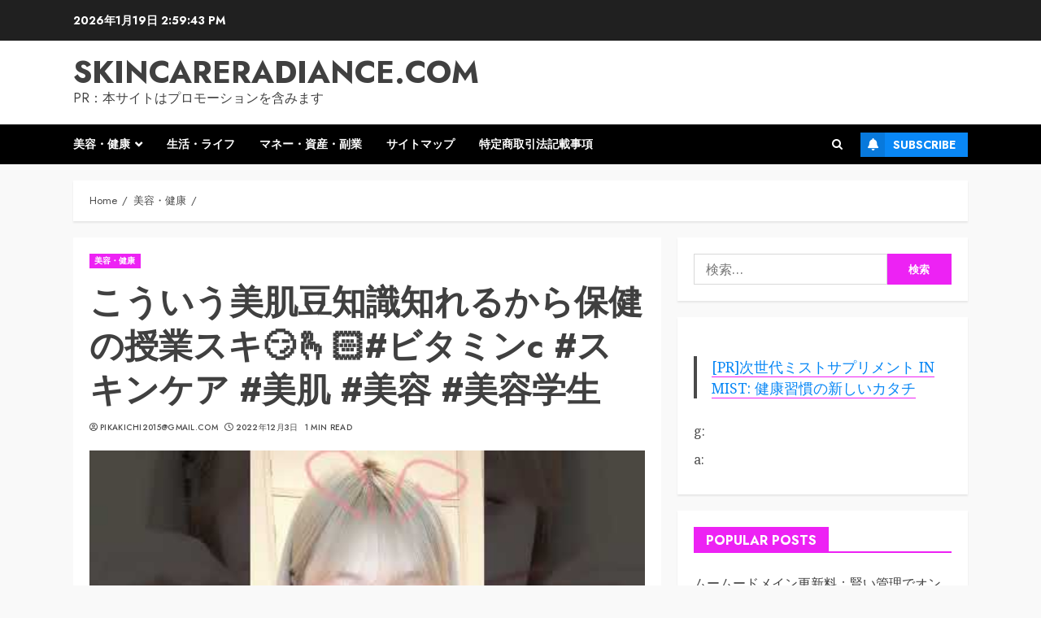

--- FILE ---
content_type: text/html; charset=UTF-8
request_url: https://skincareradiance.com/%E3%81%93%E3%81%86%E3%81%84%E3%81%86%E7%BE%8E%E8%82%8C%E8%B1%86%E7%9F%A5%E8%AD%98%E7%9F%A5%E3%82%8C%E3%82%8B%E3%81%8B%E3%82%89%E4%BF%9D%E5%81%A5%E3%81%AE%E6%8E%88%E6%A5%AD%E3%82%B9%E3%82%AD/
body_size: 45211
content:
<!doctype html>
<html lang="ja">
<head>
    <meta charset="UTF-8">
    <meta name="viewport" content="width=device-width, initial-scale=1">
    <link rel="profile" href="https://gmpg.org/xfn/11">

    <meta name='robots' content='index, follow, max-image-preview:large, max-snippet:-1, max-video-preview:-1' />

	<!-- This site is optimized with the Yoast SEO plugin v19.6 - https://yoast.com/wordpress/plugins/seo/ -->
	<title>こういう美肌豆知識知れるから保健の授業スキ&#x1f60f;&#x1faf0;&#x1f3fb;#ビタミンc #スキンケア #美肌 #美容 #美容学生 - skincareradiance.com</title>
	<link rel="canonical" href="https://skincareradiance.com/こういう美肌豆知識知れるから保健の授業スキ/" />
	<meta property="og:locale" content="ja_JP" />
	<meta property="og:type" content="article" />
	<meta property="og:title" content="こういう美肌豆知識知れるから保健の授業スキ&#x1f60f;&#x1faf0;&#x1f3fb;#ビタミンc #スキンケア #美肌 #美容 #美容学生 - skincareradiance.com" />
	<meta property="og:description" content="&nbsp;1,451&amp;nbs" />
	<meta property="og:url" content="https://skincareradiance.com/こういう美肌豆知識知れるから保健の授業スキ/" />
	<meta property="og:site_name" content="skincareradiance.com" />
	<meta property="article:publisher" content="https://www.facebook.com/HairGrowth999" />
	<meta property="article:published_time" content="2022-12-03T12:50:18+00:00" />
	<meta property="og:image" content="https://skincareradiance.com/wp-content/uploads/2022/12/83319-bFUyjO8EcNQ.jpg" />
	<meta property="og:image:width" content="480" />
	<meta property="og:image:height" content="360" />
	<meta property="og:image:type" content="image/jpeg" />
	<meta name="author" content="pikakichi2015@gmail.com" />
	<meta name="twitter:card" content="summary_large_image" />
	<meta name="twitter:creator" content="@pikakichi2015" />
	<meta name="twitter:site" content="@pikakichi2015" />
	<meta name="twitter:label1" content="執筆者" />
	<meta name="twitter:data1" content="pikakichi2015@gmail.com" />
	<script type="application/ld+json" class="yoast-schema-graph">{"@context":"https://schema.org","@graph":[{"@type":"WebPage","@id":"https://skincareradiance.com/%e3%81%93%e3%81%86%e3%81%84%e3%81%86%e7%be%8e%e8%82%8c%e8%b1%86%e7%9f%a5%e8%ad%98%e7%9f%a5%e3%82%8c%e3%82%8b%e3%81%8b%e3%82%89%e4%bf%9d%e5%81%a5%e3%81%ae%e6%8e%88%e6%a5%ad%e3%82%b9%e3%82%ad/","url":"https://skincareradiance.com/%e3%81%93%e3%81%86%e3%81%84%e3%81%86%e7%be%8e%e8%82%8c%e8%b1%86%e7%9f%a5%e8%ad%98%e7%9f%a5%e3%82%8c%e3%82%8b%e3%81%8b%e3%82%89%e4%bf%9d%e5%81%a5%e3%81%ae%e6%8e%88%e6%a5%ad%e3%82%b9%e3%82%ad/","name":"こういう美肌豆知識知れるから保健の授業スキ&#x1f60f;&#x1faf0;&#x1f3fb;#ビタミンc #スキンケア #美肌 #美容 #美容学生 - skincareradiance.com","isPartOf":{"@id":"https://skincareradiance.com/#website"},"primaryImageOfPage":{"@id":"https://skincareradiance.com/%e3%81%93%e3%81%86%e3%81%84%e3%81%86%e7%be%8e%e8%82%8c%e8%b1%86%e7%9f%a5%e8%ad%98%e7%9f%a5%e3%82%8c%e3%82%8b%e3%81%8b%e3%82%89%e4%bf%9d%e5%81%a5%e3%81%ae%e6%8e%88%e6%a5%ad%e3%82%b9%e3%82%ad/#primaryimage"},"image":{"@id":"https://skincareradiance.com/%e3%81%93%e3%81%86%e3%81%84%e3%81%86%e7%be%8e%e8%82%8c%e8%b1%86%e7%9f%a5%e8%ad%98%e7%9f%a5%e3%82%8c%e3%82%8b%e3%81%8b%e3%82%89%e4%bf%9d%e5%81%a5%e3%81%ae%e6%8e%88%e6%a5%ad%e3%82%b9%e3%82%ad/#primaryimage"},"thumbnailUrl":"https://skincareradiance.com/wp-content/uploads/2022/12/83319-bFUyjO8EcNQ.jpg","datePublished":"2022-12-03T12:50:18+00:00","dateModified":"2022-12-03T12:50:18+00:00","author":{"@id":"https://skincareradiance.com/#/schema/person/4a0f75f3d39e2a5ef3796f470c18253d"},"breadcrumb":{"@id":"https://skincareradiance.com/%e3%81%93%e3%81%86%e3%81%84%e3%81%86%e7%be%8e%e8%82%8c%e8%b1%86%e7%9f%a5%e8%ad%98%e7%9f%a5%e3%82%8c%e3%82%8b%e3%81%8b%e3%82%89%e4%bf%9d%e5%81%a5%e3%81%ae%e6%8e%88%e6%a5%ad%e3%82%b9%e3%82%ad/#breadcrumb"},"inLanguage":"ja","potentialAction":[{"@type":"ReadAction","target":["https://skincareradiance.com/%e3%81%93%e3%81%86%e3%81%84%e3%81%86%e7%be%8e%e8%82%8c%e8%b1%86%e7%9f%a5%e8%ad%98%e7%9f%a5%e3%82%8c%e3%82%8b%e3%81%8b%e3%82%89%e4%bf%9d%e5%81%a5%e3%81%ae%e6%8e%88%e6%a5%ad%e3%82%b9%e3%82%ad/"]}]},{"@type":"ImageObject","inLanguage":"ja","@id":"https://skincareradiance.com/%e3%81%93%e3%81%86%e3%81%84%e3%81%86%e7%be%8e%e8%82%8c%e8%b1%86%e7%9f%a5%e8%ad%98%e7%9f%a5%e3%82%8c%e3%82%8b%e3%81%8b%e3%82%89%e4%bf%9d%e5%81%a5%e3%81%ae%e6%8e%88%e6%a5%ad%e3%82%b9%e3%82%ad/#primaryimage","url":"https://skincareradiance.com/wp-content/uploads/2022/12/83319-bFUyjO8EcNQ.jpg","contentUrl":"https://skincareradiance.com/wp-content/uploads/2022/12/83319-bFUyjO8EcNQ.jpg","width":480,"height":360},{"@type":"BreadcrumbList","@id":"https://skincareradiance.com/%e3%81%93%e3%81%86%e3%81%84%e3%81%86%e7%be%8e%e8%82%8c%e8%b1%86%e7%9f%a5%e8%ad%98%e7%9f%a5%e3%82%8c%e3%82%8b%e3%81%8b%e3%82%89%e4%bf%9d%e5%81%a5%e3%81%ae%e6%8e%88%e6%a5%ad%e3%82%b9%e3%82%ad/#breadcrumb","itemListElement":[{"@type":"ListItem","position":1,"name":"Home","item":"https://skincareradiance.com/"},{"@type":"ListItem","position":2,"name":"こういう美肌豆知識知れるから保健の授業スキ&#x1f60f;&#x1faf0;&#x1f3fb;#ビタミンc #スキンケア #美肌 #美容 #美容学生"}]},{"@type":"WebSite","@id":"https://skincareradiance.com/#website","url":"https://skincareradiance.com/","name":"skincareradiance.com","description":"PR：本サイトはプロモーションを含みます","potentialAction":[{"@type":"SearchAction","target":{"@type":"EntryPoint","urlTemplate":"https://skincareradiance.com/?s={search_term_string}"},"query-input":"required name=search_term_string"}],"inLanguage":"ja"},{"@type":"Person","@id":"https://skincareradiance.com/#/schema/person/4a0f75f3d39e2a5ef3796f470c18253d","name":"pikakichi2015@gmail.com","image":{"@type":"ImageObject","inLanguage":"ja","@id":"https://skincareradiance.com/#/schema/person/image/","url":"https://secure.gravatar.com/avatar/e9f51b1efe0c73e6f8c8110cce0fa47e1605abea3dbaeb9efa59282f3febcb64?s=96&d=mm&r=g","contentUrl":"https://secure.gravatar.com/avatar/e9f51b1efe0c73e6f8c8110cce0fa47e1605abea3dbaeb9efa59282f3febcb64?s=96&d=mm&r=g","caption":"pikakichi2015@gmail.com"},"url":"https://skincareradiance.com/author/pikakichi2015gmail-com/"}]}</script>
	<!-- / Yoast SEO plugin. -->


<link rel='dns-prefetch' href='//cdn.jsdelivr.net' />
<link rel='dns-prefetch' href='//fonts.googleapis.com' />
<link rel="alternate" type="application/rss+xml" title="skincareradiance.com &raquo; フィード" href="https://skincareradiance.com/feed/" />
<link rel="alternate" type="application/rss+xml" title="skincareradiance.com &raquo; コメントフィード" href="https://skincareradiance.com/comments/feed/" />
<link rel="alternate" type="application/rss+xml" title="skincareradiance.com &raquo; こういう美肌豆知識知れるから保健の授業スキ&#x1f60f;&#x1faf0;&#x1f3fb;#ビタミンc #スキンケア #美肌 #美容 #美容学生 のコメントのフィード" href="https://skincareradiance.com/%e3%81%93%e3%81%86%e3%81%84%e3%81%86%e7%be%8e%e8%82%8c%e8%b1%86%e7%9f%a5%e8%ad%98%e7%9f%a5%e3%82%8c%e3%82%8b%e3%81%8b%e3%82%89%e4%bf%9d%e5%81%a5%e3%81%ae%e6%8e%88%e6%a5%ad%e3%82%b9%e3%82%ad/feed/" />
<link rel="alternate" title="oEmbed (JSON)" type="application/json+oembed" href="https://skincareradiance.com/wp-json/oembed/1.0/embed?url=https%3A%2F%2Fskincareradiance.com%2F%25e3%2581%2593%25e3%2581%2586%25e3%2581%2584%25e3%2581%2586%25e7%25be%258e%25e8%2582%258c%25e8%25b1%2586%25e7%259f%25a5%25e8%25ad%2598%25e7%259f%25a5%25e3%2582%258c%25e3%2582%258b%25e3%2581%258b%25e3%2582%2589%25e4%25bf%259d%25e5%2581%25a5%25e3%2581%25ae%25e6%258e%2588%25e6%25a5%25ad%25e3%2582%25b9%25e3%2582%25ad%2F" />
<link rel="alternate" title="oEmbed (XML)" type="text/xml+oembed" href="https://skincareradiance.com/wp-json/oembed/1.0/embed?url=https%3A%2F%2Fskincareradiance.com%2F%25e3%2581%2593%25e3%2581%2586%25e3%2581%2584%25e3%2581%2586%25e7%25be%258e%25e8%2582%258c%25e8%25b1%2586%25e7%259f%25a5%25e8%25ad%2598%25e7%259f%25a5%25e3%2582%258c%25e3%2582%258b%25e3%2581%258b%25e3%2582%2589%25e4%25bf%259d%25e5%2581%25a5%25e3%2581%25ae%25e6%258e%2588%25e6%25a5%25ad%25e3%2582%25b9%25e3%2582%25ad%2F&#038;format=xml" />
<!-- skincareradiance.com is managing ads with Advanced Ads 1.56.2 --><script id="skinc-ready">
			window.advanced_ads_ready=function(e,a){a=a||"complete";var d=function(e){return"interactive"===a?"loading"!==e:"complete"===e};d(document.readyState)?e():document.addEventListener("readystatechange",(function(a){d(a.target.readyState)&&e()}),{once:"interactive"===a})},window.advanced_ads_ready_queue=window.advanced_ads_ready_queue||[];		</script>
		<style id='wp-img-auto-sizes-contain-inline-css' type='text/css'>
img:is([sizes=auto i],[sizes^="auto," i]){contain-intrinsic-size:3000px 1500px}
/*# sourceURL=wp-img-auto-sizes-contain-inline-css */
</style>
<style id='wp-emoji-styles-inline-css' type='text/css'>

	img.wp-smiley, img.emoji {
		display: inline !important;
		border: none !important;
		box-shadow: none !important;
		height: 1em !important;
		width: 1em !important;
		margin: 0 0.07em !important;
		vertical-align: -0.1em !important;
		background: none !important;
		padding: 0 !important;
	}
/*# sourceURL=wp-emoji-styles-inline-css */
</style>
<style id='wp-block-library-inline-css' type='text/css'>
:root{--wp-block-synced-color:#7a00df;--wp-block-synced-color--rgb:122,0,223;--wp-bound-block-color:var(--wp-block-synced-color);--wp-editor-canvas-background:#ddd;--wp-admin-theme-color:#007cba;--wp-admin-theme-color--rgb:0,124,186;--wp-admin-theme-color-darker-10:#006ba1;--wp-admin-theme-color-darker-10--rgb:0,107,160.5;--wp-admin-theme-color-darker-20:#005a87;--wp-admin-theme-color-darker-20--rgb:0,90,135;--wp-admin-border-width-focus:2px}@media (min-resolution:192dpi){:root{--wp-admin-border-width-focus:1.5px}}.wp-element-button{cursor:pointer}:root .has-very-light-gray-background-color{background-color:#eee}:root .has-very-dark-gray-background-color{background-color:#313131}:root .has-very-light-gray-color{color:#eee}:root .has-very-dark-gray-color{color:#313131}:root .has-vivid-green-cyan-to-vivid-cyan-blue-gradient-background{background:linear-gradient(135deg,#00d084,#0693e3)}:root .has-purple-crush-gradient-background{background:linear-gradient(135deg,#34e2e4,#4721fb 50%,#ab1dfe)}:root .has-hazy-dawn-gradient-background{background:linear-gradient(135deg,#faaca8,#dad0ec)}:root .has-subdued-olive-gradient-background{background:linear-gradient(135deg,#fafae1,#67a671)}:root .has-atomic-cream-gradient-background{background:linear-gradient(135deg,#fdd79a,#004a59)}:root .has-nightshade-gradient-background{background:linear-gradient(135deg,#330968,#31cdcf)}:root .has-midnight-gradient-background{background:linear-gradient(135deg,#020381,#2874fc)}:root{--wp--preset--font-size--normal:16px;--wp--preset--font-size--huge:42px}.has-regular-font-size{font-size:1em}.has-larger-font-size{font-size:2.625em}.has-normal-font-size{font-size:var(--wp--preset--font-size--normal)}.has-huge-font-size{font-size:var(--wp--preset--font-size--huge)}.has-text-align-center{text-align:center}.has-text-align-left{text-align:left}.has-text-align-right{text-align:right}.has-fit-text{white-space:nowrap!important}#end-resizable-editor-section{display:none}.aligncenter{clear:both}.items-justified-left{justify-content:flex-start}.items-justified-center{justify-content:center}.items-justified-right{justify-content:flex-end}.items-justified-space-between{justify-content:space-between}.screen-reader-text{border:0;clip-path:inset(50%);height:1px;margin:-1px;overflow:hidden;padding:0;position:absolute;width:1px;word-wrap:normal!important}.screen-reader-text:focus{background-color:#ddd;clip-path:none;color:#444;display:block;font-size:1em;height:auto;left:5px;line-height:normal;padding:15px 23px 14px;text-decoration:none;top:5px;width:auto;z-index:100000}html :where(.has-border-color){border-style:solid}html :where([style*=border-top-color]){border-top-style:solid}html :where([style*=border-right-color]){border-right-style:solid}html :where([style*=border-bottom-color]){border-bottom-style:solid}html :where([style*=border-left-color]){border-left-style:solid}html :where([style*=border-width]){border-style:solid}html :where([style*=border-top-width]){border-top-style:solid}html :where([style*=border-right-width]){border-right-style:solid}html :where([style*=border-bottom-width]){border-bottom-style:solid}html :where([style*=border-left-width]){border-left-style:solid}html :where(img[class*=wp-image-]){height:auto;max-width:100%}:where(figure){margin:0 0 1em}html :where(.is-position-sticky){--wp-admin--admin-bar--position-offset:var(--wp-admin--admin-bar--height,0px)}@media screen and (max-width:600px){html :where(.is-position-sticky){--wp-admin--admin-bar--position-offset:0px}}

/*# sourceURL=wp-block-library-inline-css */
</style><style id='global-styles-inline-css' type='text/css'>
:root{--wp--preset--aspect-ratio--square: 1;--wp--preset--aspect-ratio--4-3: 4/3;--wp--preset--aspect-ratio--3-4: 3/4;--wp--preset--aspect-ratio--3-2: 3/2;--wp--preset--aspect-ratio--2-3: 2/3;--wp--preset--aspect-ratio--16-9: 16/9;--wp--preset--aspect-ratio--9-16: 9/16;--wp--preset--color--black: #000000;--wp--preset--color--cyan-bluish-gray: #abb8c3;--wp--preset--color--white: #ffffff;--wp--preset--color--pale-pink: #f78da7;--wp--preset--color--vivid-red: #cf2e2e;--wp--preset--color--luminous-vivid-orange: #ff6900;--wp--preset--color--luminous-vivid-amber: #fcb900;--wp--preset--color--light-green-cyan: #7bdcb5;--wp--preset--color--vivid-green-cyan: #00d084;--wp--preset--color--pale-cyan-blue: #8ed1fc;--wp--preset--color--vivid-cyan-blue: #0693e3;--wp--preset--color--vivid-purple: #9b51e0;--wp--preset--gradient--vivid-cyan-blue-to-vivid-purple: linear-gradient(135deg,rgb(6,147,227) 0%,rgb(155,81,224) 100%);--wp--preset--gradient--light-green-cyan-to-vivid-green-cyan: linear-gradient(135deg,rgb(122,220,180) 0%,rgb(0,208,130) 100%);--wp--preset--gradient--luminous-vivid-amber-to-luminous-vivid-orange: linear-gradient(135deg,rgb(252,185,0) 0%,rgb(255,105,0) 100%);--wp--preset--gradient--luminous-vivid-orange-to-vivid-red: linear-gradient(135deg,rgb(255,105,0) 0%,rgb(207,46,46) 100%);--wp--preset--gradient--very-light-gray-to-cyan-bluish-gray: linear-gradient(135deg,rgb(238,238,238) 0%,rgb(169,184,195) 100%);--wp--preset--gradient--cool-to-warm-spectrum: linear-gradient(135deg,rgb(74,234,220) 0%,rgb(151,120,209) 20%,rgb(207,42,186) 40%,rgb(238,44,130) 60%,rgb(251,105,98) 80%,rgb(254,248,76) 100%);--wp--preset--gradient--blush-light-purple: linear-gradient(135deg,rgb(255,206,236) 0%,rgb(152,150,240) 100%);--wp--preset--gradient--blush-bordeaux: linear-gradient(135deg,rgb(254,205,165) 0%,rgb(254,45,45) 50%,rgb(107,0,62) 100%);--wp--preset--gradient--luminous-dusk: linear-gradient(135deg,rgb(255,203,112) 0%,rgb(199,81,192) 50%,rgb(65,88,208) 100%);--wp--preset--gradient--pale-ocean: linear-gradient(135deg,rgb(255,245,203) 0%,rgb(182,227,212) 50%,rgb(51,167,181) 100%);--wp--preset--gradient--electric-grass: linear-gradient(135deg,rgb(202,248,128) 0%,rgb(113,206,126) 100%);--wp--preset--gradient--midnight: linear-gradient(135deg,rgb(2,3,129) 0%,rgb(40,116,252) 100%);--wp--preset--font-size--small: 13px;--wp--preset--font-size--medium: 20px;--wp--preset--font-size--large: 36px;--wp--preset--font-size--x-large: 42px;--wp--preset--spacing--20: 0.44rem;--wp--preset--spacing--30: 0.67rem;--wp--preset--spacing--40: 1rem;--wp--preset--spacing--50: 1.5rem;--wp--preset--spacing--60: 2.25rem;--wp--preset--spacing--70: 3.38rem;--wp--preset--spacing--80: 5.06rem;--wp--preset--shadow--natural: 6px 6px 9px rgba(0, 0, 0, 0.2);--wp--preset--shadow--deep: 12px 12px 50px rgba(0, 0, 0, 0.4);--wp--preset--shadow--sharp: 6px 6px 0px rgba(0, 0, 0, 0.2);--wp--preset--shadow--outlined: 6px 6px 0px -3px rgb(255, 255, 255), 6px 6px rgb(0, 0, 0);--wp--preset--shadow--crisp: 6px 6px 0px rgb(0, 0, 0);}:root :where(.is-layout-flow) > :first-child{margin-block-start: 0;}:root :where(.is-layout-flow) > :last-child{margin-block-end: 0;}:root :where(.is-layout-flow) > *{margin-block-start: 24px;margin-block-end: 0;}:root :where(.is-layout-constrained) > :first-child{margin-block-start: 0;}:root :where(.is-layout-constrained) > :last-child{margin-block-end: 0;}:root :where(.is-layout-constrained) > *{margin-block-start: 24px;margin-block-end: 0;}:root :where(.is-layout-flex){gap: 24px;}:root :where(.is-layout-grid){gap: 24px;}body .is-layout-flex{display: flex;}.is-layout-flex{flex-wrap: wrap;align-items: center;}.is-layout-flex > :is(*, div){margin: 0;}body .is-layout-grid{display: grid;}.is-layout-grid > :is(*, div){margin: 0;}.has-black-color{color: var(--wp--preset--color--black) !important;}.has-cyan-bluish-gray-color{color: var(--wp--preset--color--cyan-bluish-gray) !important;}.has-white-color{color: var(--wp--preset--color--white) !important;}.has-pale-pink-color{color: var(--wp--preset--color--pale-pink) !important;}.has-vivid-red-color{color: var(--wp--preset--color--vivid-red) !important;}.has-luminous-vivid-orange-color{color: var(--wp--preset--color--luminous-vivid-orange) !important;}.has-luminous-vivid-amber-color{color: var(--wp--preset--color--luminous-vivid-amber) !important;}.has-light-green-cyan-color{color: var(--wp--preset--color--light-green-cyan) !important;}.has-vivid-green-cyan-color{color: var(--wp--preset--color--vivid-green-cyan) !important;}.has-pale-cyan-blue-color{color: var(--wp--preset--color--pale-cyan-blue) !important;}.has-vivid-cyan-blue-color{color: var(--wp--preset--color--vivid-cyan-blue) !important;}.has-vivid-purple-color{color: var(--wp--preset--color--vivid-purple) !important;}.has-black-background-color{background-color: var(--wp--preset--color--black) !important;}.has-cyan-bluish-gray-background-color{background-color: var(--wp--preset--color--cyan-bluish-gray) !important;}.has-white-background-color{background-color: var(--wp--preset--color--white) !important;}.has-pale-pink-background-color{background-color: var(--wp--preset--color--pale-pink) !important;}.has-vivid-red-background-color{background-color: var(--wp--preset--color--vivid-red) !important;}.has-luminous-vivid-orange-background-color{background-color: var(--wp--preset--color--luminous-vivid-orange) !important;}.has-luminous-vivid-amber-background-color{background-color: var(--wp--preset--color--luminous-vivid-amber) !important;}.has-light-green-cyan-background-color{background-color: var(--wp--preset--color--light-green-cyan) !important;}.has-vivid-green-cyan-background-color{background-color: var(--wp--preset--color--vivid-green-cyan) !important;}.has-pale-cyan-blue-background-color{background-color: var(--wp--preset--color--pale-cyan-blue) !important;}.has-vivid-cyan-blue-background-color{background-color: var(--wp--preset--color--vivid-cyan-blue) !important;}.has-vivid-purple-background-color{background-color: var(--wp--preset--color--vivid-purple) !important;}.has-black-border-color{border-color: var(--wp--preset--color--black) !important;}.has-cyan-bluish-gray-border-color{border-color: var(--wp--preset--color--cyan-bluish-gray) !important;}.has-white-border-color{border-color: var(--wp--preset--color--white) !important;}.has-pale-pink-border-color{border-color: var(--wp--preset--color--pale-pink) !important;}.has-vivid-red-border-color{border-color: var(--wp--preset--color--vivid-red) !important;}.has-luminous-vivid-orange-border-color{border-color: var(--wp--preset--color--luminous-vivid-orange) !important;}.has-luminous-vivid-amber-border-color{border-color: var(--wp--preset--color--luminous-vivid-amber) !important;}.has-light-green-cyan-border-color{border-color: var(--wp--preset--color--light-green-cyan) !important;}.has-vivid-green-cyan-border-color{border-color: var(--wp--preset--color--vivid-green-cyan) !important;}.has-pale-cyan-blue-border-color{border-color: var(--wp--preset--color--pale-cyan-blue) !important;}.has-vivid-cyan-blue-border-color{border-color: var(--wp--preset--color--vivid-cyan-blue) !important;}.has-vivid-purple-border-color{border-color: var(--wp--preset--color--vivid-purple) !important;}.has-vivid-cyan-blue-to-vivid-purple-gradient-background{background: var(--wp--preset--gradient--vivid-cyan-blue-to-vivid-purple) !important;}.has-light-green-cyan-to-vivid-green-cyan-gradient-background{background: var(--wp--preset--gradient--light-green-cyan-to-vivid-green-cyan) !important;}.has-luminous-vivid-amber-to-luminous-vivid-orange-gradient-background{background: var(--wp--preset--gradient--luminous-vivid-amber-to-luminous-vivid-orange) !important;}.has-luminous-vivid-orange-to-vivid-red-gradient-background{background: var(--wp--preset--gradient--luminous-vivid-orange-to-vivid-red) !important;}.has-very-light-gray-to-cyan-bluish-gray-gradient-background{background: var(--wp--preset--gradient--very-light-gray-to-cyan-bluish-gray) !important;}.has-cool-to-warm-spectrum-gradient-background{background: var(--wp--preset--gradient--cool-to-warm-spectrum) !important;}.has-blush-light-purple-gradient-background{background: var(--wp--preset--gradient--blush-light-purple) !important;}.has-blush-bordeaux-gradient-background{background: var(--wp--preset--gradient--blush-bordeaux) !important;}.has-luminous-dusk-gradient-background{background: var(--wp--preset--gradient--luminous-dusk) !important;}.has-pale-ocean-gradient-background{background: var(--wp--preset--gradient--pale-ocean) !important;}.has-electric-grass-gradient-background{background: var(--wp--preset--gradient--electric-grass) !important;}.has-midnight-gradient-background{background: var(--wp--preset--gradient--midnight) !important;}.has-small-font-size{font-size: var(--wp--preset--font-size--small) !important;}.has-medium-font-size{font-size: var(--wp--preset--font-size--medium) !important;}.has-large-font-size{font-size: var(--wp--preset--font-size--large) !important;}.has-x-large-font-size{font-size: var(--wp--preset--font-size--x-large) !important;}
/*# sourceURL=global-styles-inline-css */
</style>

<style id='classic-theme-styles-inline-css' type='text/css'>
/*! This file is auto-generated */
.wp-block-button__link{color:#fff;background-color:#32373c;border-radius:9999px;box-shadow:none;text-decoration:none;padding:calc(.667em + 2px) calc(1.333em + 2px);font-size:1.125em}.wp-block-file__button{background:#32373c;color:#fff;text-decoration:none}
/*# sourceURL=/wp-includes/css/classic-themes.min.css */
</style>
<link rel='stylesheet' id='contact-form-7-css' href='https://skincareradiance.com/wp-content/plugins/contact-form-7/includes/css/styles.css?ver=5.4.1' type='text/css' media='all' />
<link rel='stylesheet' id='crp-style-rounded-thumbs-css' href='https://skincareradiance.com/wp-content/plugins/contextual-related-posts/css/rounded-thumbs.min.css?ver=3.2.3' type='text/css' media='all' />
<style id='crp-style-rounded-thumbs-inline-css' type='text/css'>

			.crp_related.crp-rounded-thumbs a {
			  width: 150px;
			  height: 150px;
			  text-decoration: none;
			}
			.crp_related.crp-rounded-thumbs img {
			  max-width: 150px;
			  margin: auto;
			}
			.crp_related.crp-rounded-thumbs .crp_title {
			  width: 100%;
			}
			
/*# sourceURL=crp-style-rounded-thumbs-inline-css */
</style>
<link rel='stylesheet' id='a3-pvc-style-css' href='https://skincareradiance.com/wp-content/plugins/page-views-count/assets/css/style.min.css?ver=2.5.6' type='text/css' media='all' />
<link rel='stylesheet' id='rpt_front_style-css' href='https://skincareradiance.com/wp-content/plugins/related-posts-thumbnails/assets/css/front.css?ver=1.9.0' type='text/css' media='all' />
<link rel='stylesheet' id='toc-screen-css' href='https://skincareradiance.com/wp-content/plugins/table-of-contents-plus/screen.min.css?ver=2106' type='text/css' media='all' />
<link rel='stylesheet' id='diypro-youtuner-post-css-css' href='https://skincareradiance.com/wp-content/plugins/youtuner/style/diypro_youtuner_post.css?ver=6.9' type='text/css' media='all' />
<link rel='stylesheet' id='yyi_rinker_stylesheet-css' href='https://skincareradiance.com/wp-content/plugins/yyi-rinker/css/style.css?v=1.11.1&#038;ver=6.9' type='text/css' media='all' />
<link rel='stylesheet' id='bootstrap-css' href='https://skincareradiance.com/wp-content/themes/chromenews/assets/bootstrap/css/bootstrap.min.css?ver=6.9' type='text/css' media='all' />
<link rel='stylesheet' id='chromenews-style-css' href='https://skincareradiance.com/wp-content/themes/chromenews/style.css?ver=6.9' type='text/css' media='all' />
<style id='chromenews-style-inline-css' type='text/css'>

                    body.aft-dark-mode #loader::before{
            border-color: #000000;
            }
            body.aft-dark-mode #sidr,
            body.aft-dark-mode,
            body.aft-dark-mode.custom-background,
            body.aft-dark-mode #af-preloader {
            background-color: #000000;
            }
        
                    body.aft-light-mode #loader::before{
            border-color: #f9f9f9 ;
            }
            body.aft-light-mode #sidr,
            body.aft-light-mode #af-preloader,
            body.aft-light-mode {
            background-color: #f9f9f9 ;
            }
        

        
#loader,
.wp-block-search .wp-block-search__button,
.woocommerce-account .entry-content .woocommerce-MyAccount-navigation ul li.is-active,

.woocommerce #respond input#submit.disabled,
.woocommerce #respond input#submit:disabled,
.woocommerce #respond input#submit:disabled[disabled],
.woocommerce a.button.disabled,
.woocommerce a.button:disabled,
.woocommerce a.button:disabled[disabled],
.woocommerce button.button.disabled,
.woocommerce button.button:disabled,
.woocommerce button.button:disabled[disabled],
.woocommerce input.button.disabled,
.woocommerce input.button:disabled,
.woocommerce input.button:disabled[disabled],
.woocommerce #respond input#submit,
.woocommerce a.button,
.woocommerce button.button,
.woocommerce input.button,
.woocommerce #respond input#submit.alt,
.woocommerce a.button.alt,
.woocommerce button.button.alt,
.woocommerce input.button.alt,

.woocommerce #respond input#submit:hover,
.woocommerce a.button:hover,
.woocommerce button.button:hover,
.woocommerce input.button:hover,

.woocommerce #respond input#submit.alt:hover,
.woocommerce a.button.alt:hover,
.woocommerce button.button.alt:hover,
.woocommerce input.button.alt:hover,

.widget-title-border-top .wp_post_author_widget .widget-title::before,
.widget-title-border-bottom .wp_post_author_widget .widget-title::before,
.widget-title-border-top .heading-line::before,
.widget-title-border-bottom .heading-line::before,
.widget-title-border-top .sub-heading-line::before,
.widget-title-border-bottom .sub-heading-line::before,

.widget-title-background-side .wp-block-group .wp-block-search__label,
.widget-title-background-side .wp-block-group .wp-block-heading,
.widget-title-background-side .widget_block .wp-block-search__label,
.widget-title-background-side .widget_block .wp-block-heading,
.widget-title-background-side .wp_post_author_widget .widget-title,
.widget-title-background-side .widget-title .heading-line,

.widget-title-background-side .wp-block-search__label::before, 
.widget-title-background-side .heading-line-before, 
.widget-title-background-side .sub-heading-line,

.widget-title-background-side .wp-block-group .wp-block-heading::before, 
.widget-title-background-side .widget_block .wp-block-heading::before, 


body.aft-light-mode .aft-main-banner-section.aft-banner-background-secondary,
body.aft-dark-mode .aft-main-banner-section.aft-banner-background-secondary,
.aft-dark-mode span.heading-line-after, 
.aft-dark-mode span.heading-line-before,

body.widget-title-border-bottom .header-after1 .heading-line-before,
body.widget-title-border-bottom .widget-title .heading-line-before,
body .af-cat-widget-carousel a.chromenews-categories.category-color-1,
a.sidr-class-sidr-button-close,
.aft-posts-tabs-panel .nav-tabs>li>a.active,

body.aft-dark-mode .entry-content > [class*="wp-block-"] .wp-block-button:not(.is-style-outline) a.wp-block-button__link, 
body.aft-light-mode .entry-content > [class*="wp-block-"] .wp-block-button:not(.is-style-outline) a.wp-block-button__link,
body.aft-dark-mode .entry-content > [class*="wp-block-"] .wp-block-button:not(.is-style-outline) a.wp-block-button__link:hover, 
body.aft-light-mode .entry-content > [class*="wp-block-"] .wp-block-button:not(.is-style-outline) a.wp-block-button__link:hover,

.widget-title-border-bottom .sub-heading-line::before,
.widget-title-border-bottom .wp-post-author-wrap .header-after::before,

.widget-title-border-side .wp_post_author_widget .widget-title::before,
.widget-title-border-side .heading-line::before,
.widget-title-border-side .sub-heading-line::before,

.single-post .entry-content-title-featured-wrap .af-post-format i,
.single-post article.post .af-post-format i,
.aft-archive-wrapper .no-post-image:not(.grid-design-texts-over-image) .af-post-format i,

span.heading-line::before,
.wp-post-author-wrap .header-after::before,
body.aft-dark-mode input[type="button"],
body.aft-dark-mode input[type="reset"],
body.aft-dark-mode input[type="submit"],
body.aft-dark-mode .inner-suscribe input[type=submit],
.af-youtube-slider .af-video-wrap .af-bg-play i,
.af-youtube-video-list .entry-header-yt-video-wrapper .af-yt-video-play i,
body .btn-style1 a:visited,
body .btn-style1 a,
body .chromenews-pagination .nav-links .page-numbers.current,
body #scroll-up,
body article.sticky .read-single:before,
.read-img .trending-no,
body .trending-posts-vertical .trending-no{
background-color: #ed22f4;
}

body .aft-see-more a {
background-image: linear-gradient(120deg, #ed22f4 , #ed22f4);
}

.comment-content > p a,
.comment-body .reply a:hover,
.entry-content .wp-block-table td a,
.entry-content h1 a,
.entry-content h2 a,
.entry-content h3 a,
.entry-content h4 a,
.entry-content h5 a,
.entry-content h6 a,
.chromenews_youtube_video_widget .af-youtube-slider-thumbnail .slick-slide.slick-current::before,
.post-description a:not(.aft-readmore),
.chromenews-widget.widget_text a,
.chromenews-widget .textwidget a,
body .aft-see-more a,
mark,
body.aft-light-mode .aft-readmore-wrapper a.aft-readmore:hover,
body.aft-dark-mode .aft-readmore-wrapper a.aft-readmore:hover,
body.aft-dark-mode .grid-design-texts-over-image .aft-readmore-wrapper a.aft-readmore:hover,
body.aft-light-mode .grid-design-texts-over-image .aft-readmore-wrapper a.aft-readmore:hover,

body.single .entry-header .aft-post-excerpt-and-meta .post-excerpt,
body.aft-light-mode.single span.tags-links a:hover,
body.aft-dark-mode.single span.tags-links a:hover,
.chromenews-pagination .nav-links .page-numbers.current,
.aft-light-mode p.awpa-more-posts a:hover,
p.awpa-more-posts a:hover,
.wp-post-author-meta .wp-post-author-meta-more-posts a.awpa-more-posts:hover{
border-color: #ed22f4;
}

body .entry-content > [class*="wp-block-"] a:not(.has-text-color),
body .entry-content > [class*="wp-block-"] li,
body .entry-content > ul a,
body .entry-content > ol a,
body .entry-content > p a ,
.post-excerpt a,

body.aft-dark-mode #secondary .chromenews-widget ul[class*="wp-block-"] a:hover,
body.aft-light-mode #secondary .chromenews-widget ul[class*="wp-block-"] a:hover,
body.aft-dark-mode #secondary .chromenews-widget ol[class*="wp-block-"] a:hover,
body.aft-light-mode #secondary .chromenews-widget ol[class*="wp-block-"] a:hover,

.comment-form a:hover,

body.aft-light-mode .af-breadcrumbs a:hover,
body.aft-dark-mode .af-breadcrumbs a:hover,

body.aft-light-mode ul.trail-items li a:hover,
body.aft-dark-mode ul.trail-items li a:hover,

.read-title h4 a:hover,
.read-title h2 a:hover,
#scroll-up::after{
border-bottom-color: #ed22f4;
}

.hover-title-secondary-color.aft-dark-mode .aft-main-banner-section.aft-banner-background-custom:not(.data-bg) .read-single:not(.grid-design-texts-over-image) .read-title h4 a:hover,
.hover-title-secondary-color.aft-light-mode .aft-main-banner-section.aft-banner-background-custom:not(.data-bg) .read-single:not(.grid-design-texts-over-image) .read-title h4 a:hover,
.hover-title-secondary-color.aft-dark-mode .aft-main-banner-section.aft-banner-background-alternative:not(.data-bg) .read-single:not(.grid-design-texts-over-image) .read-title h4 a:hover,
.hover-title-secondary-color.aft-light-mode .aft-main-banner-section.aft-banner-background-alternative:not(.data-bg) .read-single:not(.grid-design-texts-over-image) .read-title h4 a:hover,
.hover-title-secondary-color.aft-dark-mode .aft-main-banner-section.aft-banner-background-default:not(.data-bg) .read-single:not(.grid-design-texts-over-image) .read-title h4 a:hover,
.hover-title-secondary-color.aft-light-mode .aft-main-banner-section.aft-banner-background-default:not(.data-bg) .read-single:not(.grid-design-texts-over-image) .read-title h4 a:hover,
.hover-title-secondary-color.aft-dark-mode #secondary .chromenews-widget ul[class*="wp-block-"] a:hover,
.hover-title-secondary-color.aft-light-mode #secondary .chromenews-widget ul[class*="wp-block-"] a:hover,
.hover-title-secondary-color.aft-dark-mode #secondary .chromenews-widget ol[class*="wp-block-"] a:hover,
.hover-title-secondary-color.aft-light-mode #secondary .chromenews-widget ol[class*="wp-block-"] a:hover,

.hover-title-secondary-color.aft-dark-mode .read-single:not(.grid-design-texts-over-image) .read-title h2 a:hover,
.hover-title-secondary-color.aft-dark-mode .read-single:not(.grid-design-texts-over-image) .read-title h4 a:hover,
.hover-title-secondary-color .read-title h4 a:hover, 
.hover-title-secondary-color .read-title h2 a:hover,
.hover-title-secondary-color .nav-links a:hover .post-title,
.hover-title-secondary-color.aft-dark-mode .banner-exclusive-posts-wrapper a:hover .exclusive-post-title,
.hover-title-secondary-color.aft-light-mode .banner-exclusive-posts-wrapper a:hover .exclusive-post-title,
.hover-title-secondary-color.aft-light-mode .aft-main-banner-section.aft-banner-background-default:not(.data-bg) .banner-exclusive-posts-wrapper a:hover .exclusive-post-title,
.hover-title-secondary-color.aft-light-mode .aft-main-banner-section.aft-banner-background-alternative:not(.data-bg) .banner-exclusive-posts-wrapper a:hover .exclusive-post-title,
.hover-title-secondary-color.aft-light-mode .aft-main-banner-section.aft-banner-background-custom:not(.data-bg) .banner-exclusive-posts-wrapper a:hover .exclusive-post-title,
.hover-title-secondary-color.aft-dark-mode .aft-main-banner-section.aft-banner-background-default:not(.data-bg) .banner-exclusive-posts-wrapper a:hover .exclusive-post-title,
.hover-title-secondary-color.aft-dark-mode .aft-main-banner-section.aft-banner-background-alternative:not(.data-bg) .banner-exclusive-posts-wrapper a:hover .exclusive-post-title,
.hover-title-secondary-color.aft-dark-mode .aft-main-banner-section.aft-banner-background-custom:not(.data-bg) .banner-exclusive-posts-wrapper a:hover .exclusive-post-title,
.hover-title-secondary-color.aft-light-mode .widget ul:not([class]) > li a:hover,
.hover-title-secondary-color.aft-light-mode .widget ol:not([class]) > li a:hover,
.hover-title-secondary-color.aft-dark-mode .widget ul:not([class]) > li a:hover,
.hover-title-secondary-color.aft-dark-mode .widget ol:not([class]) > li a:hover,
.hover-title-secondary-color.aft-light-mode .read-single:not(.grid-design-texts-over-image) .read-title h2 a:hover,
.hover-title-secondary-color.aft-light-mode .read-single:not(.grid-design-texts-over-image) .read-title h4 a:hover,

.page-links a.post-page-numbers,

body.aft-dark-mode .entry-content > [class*="wp-block-"] a.wp-block-file__button:not(.has-text-color),
body.aft-light-mode .entry-content > [class*="wp-block-"] a.wp-block-file__button:not(.has-text-color),

body.wp-post-author-meta .awpa-display-name a:hover,
.widget_text a,

body footer.site-footer .wp-post-author-meta .wp-post-author-meta-more-posts a:hover,
body footer.site-footer .wp_post_author_widget .awpa-display-name a:hover,

body .site-footer .secondary-footer a:hover,

body.aft-light-mode p.awpa-website a:hover ,
body.aft-dark-mode p.awpa-website a:hover {
color:#ed22f4;
}
.woocommerce div.product form.cart .reset_variations,
.wp-calendar-nav a,
body.aft-light-mode main ul > li a:hover,
body.aft-light-mode main ol > li a:hover,
body.aft-dark-mode main ul > li a:hover,
body.aft-dark-mode main ol > li a:hover,
body.aft-light-mode .aft-main-banner-section .aft-popular-taxonomies-lists ul li a:hover,
body.aft-dark-mode .aft-main-banner-section .aft-popular-taxonomies-lists ul li a:hover,
.aft-dark-mode .read-details .entry-meta span.aft-view-count a:hover,
.aft-light-mode .read-details .entry-meta span.aft-view-count a:hover,
body.aft-dark-mode .entry-meta span.posts-author a:hover,
body.aft-light-mode .entry-meta span.posts-author a:hover,
body.aft-dark-mode .entry-meta span.posts-date a:hover,
body.aft-light-mode .entry-meta span.posts-date a:hover,
body.aft-dark-mode .entry-meta span.aft-comment-count a:hover,
body.aft-light-mode .entry-meta span.aft-comment-count a:hover,
.comment-metadata a:hover,
.fn a:hover,
body.aft-light-mode .chromenews-pagination .nav-links a.page-numbers:hover,
body.aft-dark-mode .chromenews-pagination .nav-links a.page-numbers:hover,
body.aft-light-mode .entry-content p.wp-block-tag-cloud a.tag-cloud-link:hover,
body.aft-dark-mode .entry-content p.wp-block-tag-cloud a.tag-cloud-link:hover,
body footer.site-footer .wp-block-tag-cloud a:hover,
body footer.site-footer .tagcloud a:hover,
body.aft-light-mode .wp-block-tag-cloud a:hover,
body.aft-light-mode .tagcloud a:hover,
body.aft-dark-mode .wp-block-tag-cloud a:hover,
body.aft-dark-mode .tagcloud a:hover,
.aft-dark-mode .wp-post-author-meta .wp-post-author-meta-more-posts a:hover,
body footer.site-footer .wp-post-author-meta .wp-post-author-meta-more-posts a:hover{
border-color: #ed22f4;
}

.widget-title-border-top .wp-block-group .wp-block-search__label::before,
.widget-title-border-top .wp-block-group h1.wp-block-heading::before,
.widget-title-border-top .wp-block-group h2.wp-block-heading::before,
.widget-title-border-top .wp-block-group h3.wp-block-heading::before,
.widget-title-border-top .wp-block-group h4.wp-block-heading::before,
.widget-title-border-top .wp-block-group h5.wp-block-heading::before,
.widget-title-border-top .wp-block-group h6.wp-block-heading::before,

.widget-title-border-top .widget_block .wp-block-search__label::before,
.widget-title-border-top .widget_block h1.wp-block-heading::before,
.widget-title-border-top .widget_block h2.wp-block-heading::before,
.widget-title-border-top .widget_block h3.wp-block-heading::before,
.widget-title-border-top .widget_block h4.wp-block-heading::before,
.widget-title-border-top .widget_block h5.wp-block-heading::before,
.widget-title-border-top .widget_block h6.wp-block-heading::before,

.widget-title-border-bottom .wp-block-group .wp-block-search__label::before,
.widget-title-border-bottom .wp-block-group h1.wp-block-heading::before,
.widget-title-border-bottom .wp-block-group h2.wp-block-heading::before,
.widget-title-border-bottom .wp-block-group h3.wp-block-heading::before,
.widget-title-border-bottom .wp-block-group h4.wp-block-heading::before,
.widget-title-border-bottom .wp-block-group h5.wp-block-heading::before,
.widget-title-border-bottom .wp-block-group h6.wp-block-heading::before,

.widget-title-border-bottom .widget_block .wp-block-search__label::before,
.widget-title-border-bottom .widget_block h1.wp-block-heading::before,
.widget-title-border-bottom .widget_block h2.wp-block-heading::before,
.widget-title-border-bottom .widget_block h3.wp-block-heading::before,
.widget-title-border-bottom .widget_block h4.wp-block-heading::before,
.widget-title-border-bottom .widget_block h5.wp-block-heading::before,
.widget-title-border-bottom .widget_block h6.wp-block-heading::before,

.widget-title-border-side .wp-block-group .wp-block-search__label::before,
.widget-title-border-side .wp-block-group h1.wp-block-heading::before,
.widget-title-border-side .wp-block-group h2.wp-block-heading::before,
.widget-title-border-side .wp-block-group h3.wp-block-heading::before,
.widget-title-border-side .wp-block-group h4.wp-block-heading::before,
.widget-title-border-side .wp-block-group h5.wp-block-heading::before,
.widget-title-border-side .wp-block-group h6.wp-block-heading::before,

.widget-title-border-side .widget_block .wp-block-search__label::before,
.widget-title-border-side .widget_block h1.wp-block-heading::before,
.widget-title-border-side .widget_block h2.wp-block-heading::before,
.widget-title-border-side .widget_block h3.wp-block-heading::before,
.widget-title-border-side .widget_block h4.wp-block-heading::before,
.widget-title-border-side .widget_block h5.wp-block-heading::before,
.widget-title-border-side .widget_block h6.wp-block-heading::before,

.wp-block-group .wp-block-search__label::before,
.wp-block-group h1.wp-block-heading::before,
.wp-block-group h2.wp-block-heading::before,
.wp-block-group h3.wp-block-heading::before,
.wp-block-group h4.wp-block-heading::before,
.wp-block-group h5.wp-block-heading::before,
.wp-block-group h6.wp-block-heading::before,

.widget_block .wp-block-search__label::before,
.widget_block h1.wp-block-heading::before,
.widget_block h2.wp-block-heading::before,
.widget_block h3.wp-block-heading::before,
.widget_block h4.wp-block-heading::before,
.widget_block h5.wp-block-heading::before,
.widget_block h6.wp-block-heading::before,

body .aft-main-banner-section .aft-popular-taxonomies-lists strong::before,

.entry-content form.mc4wp-form input[type=submit],
.inner-suscribe input[type=submit],

body.aft-light-mode .woocommerce-MyAccount-content a.button,
body.aft-dark-mode .woocommerce-MyAccount-content a.button,
body.aft-light-mode.woocommerce-account .addresses .title .edit,
body.aft-dark-mode.woocommerce-account .addresses .title .edit,

.fpsml-front-form.fpsml-template-1 .fpsml-field input[type="submit"],
.fpsml-front-form.fpsml-template-2 .fpsml-field input[type="submit"],
.fpsml-front-form.fpsml-template-3 .fpsml-field input[type="submit"],
.fpsml-front-form.fpsml-template-4 .fpsml-field input[type="submit"],
.fpsml-front-form.fpsml-template-5 .fpsml-field input[type="submit"],

.fpsml-front-form.fpsml-template-1 .qq-upload-button,
.fpsml-front-form.fpsml-template-2 .qq-upload-button,
.fpsml-front-form.fpsml-template-3 .qq-upload-button,
.fpsml-front-form.fpsml-template-4 .qq-upload-button,
.fpsml-front-form.fpsml-template-5 .qq-upload-button,

body.aft-dark-mode #wp-calendar tbody td#today,
body.aft-light-mode #wp-calendar tbody td#today,

body.aft-dark-mode .entry-content > [class*="wp-block-"] .wp-block-button:not(.is-style-outline) a.wp-block-button__link, 
body.aft-light-mode .entry-content > [class*="wp-block-"] .wp-block-button:not(.is-style-outline) a.wp-block-button__link,

.widget-title-border-top .sub-heading-line::before,
.widget-title-border-bottom .sub-heading-line::before,
.widget-title-border-side .sub-heading-line::before,

.btn-style1 a:visited,
.btn-style1 a, button,
input[type="button"],
input[type="reset"],
input[type="submit"],
body.aft-light-mode.woocommerce nav.woocommerce-pagination ul li .page-numbers.current,
body.aft-dark-mode.woocommerce nav.woocommerce-pagination ul li .page-numbers.current,
.woocommerce-product-search button[type="submit"],
.widget_mc4wp_form_widget input[type=submit],
input.search-submit{
background-color: #ed22f4;
}

body.aft-light-mode .aft-readmore-wrapper a.aft-readmore:hover,
body.aft-dark-mode .aft-readmore-wrapper a.aft-readmore:hover,
.main-navigation .menu-description,
.woocommerce-product-search button[type="submit"],
input.search-submit,
body.single span.tags-links a:hover,

.aft-light-mode .wp-post-author-meta .awpa-display-name a:hover,
.aft-light-mode .banner-exclusive-posts-wrapper a .exclusive-post-title:hover,
.aft-light-mode .widget ul.menu >li a:hover,
.aft-light-mode .widget ul > li a:hover,
.aft-light-mode .widget ol > li a:hover,
.aft-light-mode .read-title h4 a:hover,

.aft-dark-mode .banner-exclusive-posts-wrapper a .exclusive-post-title:hover,
.aft-dark-mode .featured-category-item .read-img a:hover,
.aft-dark-mode .widget ul.menu >li a:hover,
.aft-dark-mode .widget ul > li a:hover,
.aft-dark-mode .widget ol > li a:hover,
.aft-dark-mode .read-title h4 a:hover,
.aft-dark-mode .nav-links a:hover .post-title,

body.aft-dark-mode .entry-content > [class*="wp-block-"] a:not(.has-text-color):hover,
body.aft-dark-mode .entry-content > ol a:hover,
body.aft-dark-mode .entry-content > ul a:hover,
body.aft-dark-mode .entry-content > p a:hover,

body.aft-dark-mode .entry-content .wp-block-tag-cloud a:hover,
body.aft-dark-mode .entry-content .tagcloud a:hover,
body.aft-light-mode .entry-content .wp-block-tag-cloud a:hover,
body.aft-light-mode .entry-content .tagcloud a:hover,

.aft-dark-mode .read-details .entry-meta span a:hover, 
.aft-light-mode .read-details .entry-meta span a:hover,

body.aft-light-mode.woocommerce nav.woocommerce-pagination ul li .page-numbers.current,
body.aft-dark-mode.woocommerce nav.woocommerce-pagination ul li .page-numbers.current,
body.aft-light-mode.woocommerce nav.woocommerce-pagination ul li .page-numbers:hover,
body.aft-dark-mode.woocommerce nav.woocommerce-pagination ul li .page-numbers:hover,

body.aft-dark-mode .wp-post-author-meta .awpa-display-name a:hover,
body .nav-links a .post-title:hover,
body ul.trail-items li a:hover,
body .post-edit-link:hover,
body p.logged-in-as a,
body #wp-calendar tbody td a,
body .chromenews-customizer p:not([class]) > a,
body .widget_block p:not([class]) > a,
body .entry-content > [class*="wp-block-"] a:not(.wp-block-button__link):hover,
body .entry-content > [class*="wp-block-"] a:not(.has-text-color),
body .entry-content > ul a, body .entry-content > ul a:visited,
body .entry-content > ol a, body .entry-content > ol a:visited,
body .entry-content > p a, body .entry-content > p a:visited{
border-color: #ed22f4;
}

body .aft-main-banner-section .aft-popular-taxonomies-lists strong::after {
    border-color: transparent transparent transparent #ed22f4;
}
body.rtl .aft-main-banner-section .aft-popular-taxonomies-lists strong::after {
    border-color: transparent #ed22f4 transparent transparent;
}

@media only screen and (min-width: 993px){
.main-navigation .menu-desktop > li.current-menu-item::after,
.main-navigation .menu-desktop > ul > li.current-menu-item::after,
.main-navigation .menu-desktop > li::after, .main-navigation .menu-desktop > ul > li::after{
background-color: #ed22f4;
}
}

.woocommerce-account .entry-content .woocommerce-MyAccount-navigation ul li.is-active a,
.wp-block-search .wp-block-search__button,
.woocommerce #respond input#submit.disabled,
.woocommerce #respond input#submit:disabled,
.woocommerce #respond input#submit:disabled[disabled],
.woocommerce a.button.disabled,
.woocommerce a.button:disabled,
.woocommerce a.button:disabled[disabled],
.woocommerce button.button.disabled,
.woocommerce button.button:disabled,
.woocommerce button.button:disabled[disabled],
.woocommerce input.button.disabled,
.woocommerce input.button:disabled,
.woocommerce input.button:disabled[disabled],
.woocommerce #respond input#submit,
.woocommerce a.button,
body .entry-content > [class*="wp-block-"] .woocommerce a:not(.has-text-color).button,
.woocommerce button.button,
.woocommerce input.button,
.woocommerce #respond input#submit.alt,
.woocommerce a.button.alt,
.woocommerce button.button.alt,
.woocommerce input.button.alt,

.woocommerce #respond input#submit:hover,
.woocommerce a.button:hover,
.woocommerce button.button:hover,
.woocommerce input.button:hover,

.woocommerce #respond input#submit.alt:hover,
.woocommerce a.button.alt:hover,
.woocommerce button.button.alt:hover,
.woocommerce input.button.alt:hover,

body.aft-light-mode .woocommerce-MyAccount-content a.button,
body.aft-dark-mode .woocommerce-MyAccount-content a.button,
body.aft-light-mode.woocommerce-account .addresses .title .edit,
body.aft-dark-mode.woocommerce-account .addresses .title .edit,

.woocommerce div.product .woocommerce-tabs ul.tabs li.active a,

body .aft-main-banner-section .aft-popular-taxonomies-lists strong,

body .aft-main-banner-section.aft-banner-background-secondary:not(.data-bg) .aft-popular-taxonomies-lists ul li a,
body .aft-main-banner-section.aft-banner-background-secondary:not(.data-bg) .af-main-banner-thumb-posts .small-grid-style .grid-design-default .read-details .read-title h4 a,
body .aft-main-banner-section.aft-banner-background-secondary:not(.data-bg) .widget-title .heading-line,
body .aft-main-banner-section.aft-banner-background-secondary:not(.data-bg) .aft-posts-tabs-panel .nav-tabs>li>a,
body .aft-main-banner-section.aft-banner-background-secondary:not(.data-bg) .aft-comment-view-share > span > a,
body .aft-main-banner-section.aft-banner-background-secondary:not(.data-bg) .read-single:not(.grid-design-texts-over-image) .read-details .entry-meta span,
body .aft-main-banner-section.aft-banner-background-secondary:not(.data-bg) .banner-exclusive-posts-wrapper a,
body .aft-main-banner-section.aft-banner-background-secondary:not(.data-bg) .banner-exclusive-posts-wrapper a:visited,
body .aft-main-banner-section.aft-banner-background-secondary:not(.data-bg) .featured-category-item .read-img a,
body .aft-main-banner-section.aft-banner-background-secondary:not(.data-bg) .read-single:not(.grid-design-texts-over-image) .read-title h2 a,
body .aft-main-banner-section.aft-banner-background-secondary:not(.data-bg) .read-single:not(.grid-design-texts-over-image) .read-title h4 a,
body .aft-main-banner-section.aft-banner-background-secondary:not(.data-bg) .widget-title,
body .aft-main-banner-section.aft-banner-background-secondary:not(.data-bg) .header-after1,
body .aft-main-banner-section.aft-banner-background-secondary:not(.data-bg) .aft-yt-video-item-wrapper .slide-icon,
body .aft-main-banner-section.aft-banner-background-secondary:not(.data-bg) .af-slick-navcontrols .slide-icon,

#wp-calendar tbody td#today a,
body.aft-light-mode .aft-see-more a:hover,
body.aft-dark-mode .aft-see-more a:hover,
body .chromenews-pagination .nav-links .page-numbers.current,
body .af-cat-widget-carousel a.chromenews-categories.category-color-1,
body .aft-posts-tabs-panel .nav-tabs>li>a.active::before,
body .aft-posts-tabs-panel .nav-tabs>li>a.active,

.single-post .entry-content-title-featured-wrap .af-post-format i,
.single-post article.post .af-post-format i,
.aft-archive-wrapper .no-post-image:not(.grid-design-texts-over-image) .af-post-format i,

body.aft-dark-mode .entry-content > [class*="wp-block-"] .wp-block-button:not(.is-style-outline) a.wp-block-button__link, 
body.aft-light-mode .entry-content > [class*="wp-block-"] .wp-block-button:not(.is-style-outline) a.wp-block-button__link,
body.aft-dark-mode .entry-content > [class*="wp-block-"] .wp-block-button:not(.is-style-outline) a.wp-block-button__link:hover, 
body.aft-light-mode .entry-content > [class*="wp-block-"] .wp-block-button:not(.is-style-outline) a.wp-block-button__link:hover,

body.aft-dark-mode .entry-content .wc-block-grid__product-add-to-cart.wp-block-button .wp-block-button__link:hover,
body.aft-light-mode .entry-content .wc-block-grid__product-add-to-cart.wp-block-button .wp-block-button__link:hover,
body.aft-dark-mode .entry-content .wc-block-grid__product-add-to-cart.wp-block-button .wp-block-button__link,
body.aft-light-mode .entry-content .wc-block-grid__product-add-to-cart.wp-block-button .wp-block-button__link,

body.aft-light-mode footer.site-footer .aft-posts-tabs-panel .nav-tabs>li>a.active,
body.aft-dark-mode footer.site-footer .aft-posts-tabs-panel .nav-tabs>li>a.active,

body.aft-light-mode .aft-main-banner-section.aft-banner-background-custom:not(.data-bg) .aft-posts-tabs-panel .nav-tabs>li>a.active,

body.aft-dark-mode .aft-main-banner-section.aft-banner-background-alternative:not(.data-bg) .aft-posts-tabs-panel .nav-tabs>li>a.active,
body.aft-light-mode .aft-main-banner-section.aft-banner-background-alternative:not(.data-bg) .aft-posts-tabs-panel .nav-tabs>li>a.active,
body.aft-dark-mode .aft-main-banner-section.aft-banner-background-default:not(.data-bg) .aft-posts-tabs-panel .nav-tabs>li>a.active,
body.aft-light-mode .aft-main-banner-section.aft-banner-background-default:not(.data-bg) .aft-posts-tabs-panel .nav-tabs>li>a.active,

body.aft-dark-mode .aft-main-banner-section.aft-banner-background-alternative .aft-posts-tabs-panel .nav-tabs>li>a.active,
body.aft-light-mode .aft-main-banner-section.aft-banner-background-alternative .aft-posts-tabs-panel .nav-tabs>li>a.active,
body.aft-dark-mode .aft-main-banner-section.aft-banner-background-default .aft-posts-tabs-panel .nav-tabs>li>a.active,
body.aft-light-mode .aft-main-banner-section.aft-banner-background-default .aft-posts-tabs-panel .nav-tabs>li>a.active,

.fpsml-front-form.fpsml-template-1 .fpsml-field input[type="submit"],
.fpsml-front-form.fpsml-template-2 .fpsml-field input[type="submit"],
.fpsml-front-form.fpsml-template-3 .fpsml-field input[type="submit"],
.fpsml-front-form.fpsml-template-4 .fpsml-field input[type="submit"],
.fpsml-front-form.fpsml-template-5 .fpsml-field input[type="submit"],

.fpsml-front-form.fpsml-template-1 .qq-upload-button,
.fpsml-front-form.fpsml-template-2 .qq-upload-button,
.fpsml-front-form.fpsml-template-3 .qq-upload-button,
.fpsml-front-form.fpsml-template-4 .qq-upload-button,
.fpsml-front-form.fpsml-template-5 .qq-upload-button,

body.aft-dark-mode #wp-calendar tbody td#today,
body.aft-light-mode #wp-calendar tbody td#today,

body.aft-light-mode.widget-title-background-side .wp-block-group .wp-block-search__label,
body.aft-light-mode.widget-title-background-side .wp-block-group .wp-block-heading,
body.aft-light-mode.widget-title-background-side .widget_block .wp-block-search__label,
body.aft-light-mode.widget-title-background-side .widget_block .wp-block-heading,
body.aft-light-mode.widget-title-background-side .wp_post_author_widget .widget-title,
body.aft-light-mode.widget-title-background-side .widget-title .heading-line,
body.aft-light-mode.widget-title-background-side .aft-main-banner-section.aft-banner-background-custom:not(.data-bg) .widget-title .heading-line,
body.aft-light-mode.widget-title-background-side .aft-main-banner-section.aft-banner-background-alternative:not(.data-bg) .widget-title .heading-line,

body.aft-dark-mode.widget-title-background-side footer.site-footer .widget-title .heading-line,
body.aft-light-mode.widget-title-background-side footer.site-footer .widget-title .heading-line,
body.aft-dark-mode.widget-title-background-side .wp-block-group .wp-block-search__label,
body.aft-dark-mode.widget-title-background-side .wp-block-group .wp-block-heading,
body.aft-dark-mode.widget-title-background-side .widget_block .wp-block-search__label,
body.aft-dark-mode.widget-title-background-side .widget_block .wp-block-heading,
body.aft-dark-mode.widget-title-background-side .wp_post_author_widget .widget-title,
body.aft-dark-mode.widget-title-background-side .widget-title .heading-line ,
body.aft-dark-mode.widget-title-background-side .aft-main-banner-section.aft-banner-background-custom:not(.data-bg) .widget-title .heading-line,
body.aft-dark-mode.widget-title-background-side .aft-main-banner-section.aft-banner-background-alternative:not(.data-bg) .widget-title .heading-line,

.aft-light-mode.widget-title-background-side .aft-main-banner-section.aft-banner-background-default:not(.data-bg) .widget-title .heading-line,
.aft-dark-mode.widget-title-background-side .aft-main-banner-section.aft-banner-background-default:not(.data-bg) .widget-title .heading-line,

.af-youtube-slider .af-video-wrap .af-hide-iframe i,
.af-youtube-slider .af-video-wrap .af-bg-play i,
.af-youtube-video-list .entry-header-yt-video-wrapper .af-yt-video-play i,
.woocommerce-product-search button[type="submit"],
input.search-submit,
body footer.site-footer .search-icon:visited,
body footer.site-footer .search-icon:hover,
body footer.site-footer .search-icon:focus,
body footer.site-footer .search-icon:active,
.wp-block-search__button svg.search-icon,
.wp-block-search__button svg.search-icon:hover,
body footer.site-footer .widget_mc4wp_form_widget input[type=submit],
body footer.site-footer .woocommerce-product-search button[type="submit"],
body.aft-light-mode.woocommerce nav.woocommerce-pagination ul li .page-numbers.current,
body.aft-dark-mode.woocommerce nav.woocommerce-pagination ul li .page-numbers.current,
body footer.site-footer input.search-submit,
.widget_mc4wp_form_widget input[type=submit],
body.aft-dark-mode button,
body.aft-dark-mode input[type="button"],
body.aft-dark-mode input[type="reset"],
body.aft-dark-mode input[type="submit"],
body.aft-light-mode button,
body.aft-light-mode input[type="button"],
body.aft-light-mode input[type="reset"],
body.aft-light-mode input[type="submit"],
.read-img .trending-no,
body .trending-posts-vertical .trending-no,
body.aft-dark-mode .btn-style1 a,
body.aft-dark-mode #scroll-up {
color: #fff;
}
body #scroll-up::before {
content: "";
border-bottom-color: #fff;
}
a.sidr-class-sidr-button-close::before, a.sidr-class-sidr-button-close::after {
background-color: #fff;
}


                    body div#main-navigation-bar{
            background-color: #000000;
            }
        
                    .site-description,
            .site-title {
            font-family: Jost;
            }
        
                    table,
            body p,
            .archive-description,
            .woocommerce form label,
            .nav-previous h4, .nav-next h4,
            .exclusive-posts .marquee a,
            .widget ul.menu >li,
            .widget ul ul li,
            .widget ul > li,
            .widget ol > li,
            main ul li,
            main ol li,
            p,
            input,
            textarea,
            body .blockspare-posts-block-post-grid-excerpt,
            body.primary-post-title-font.single h1.entry-title,
            body.primary-post-title-font.page h1.entry-title,
            body.primary-post-title-font .bs-marquee-wrapper,
            body.primary-post-title-font .blockspare-title-wrapper .blockspare-title,
            body.primary-post-title-font h4.blockspare-posts-block-post-grid-title,
            body.primary-post-title-font .read-title h4,
            body.primary-post-title-font .exclusive-post-title,
            .chromenews-customizer .post-description,
            .chromenews-widget .post-description{
            font-family: Noto Serif;
            }
        
                    body,
            button,
            select,
            optgroup,
            input[type="reset"],
            input[type="submit"],
            input.button,
            .widget ul.af-tabs > li a,
            p.awpa-more-posts,
            .post-description .aft-readmore-wrapper,
            body.secondary-post-title-font.single h1.entry-title,
            body.secondary-post-title-font.page h1.entry-title,
            body.secondary-post-title-font .blockspare-title-wrapper .blockspare-title,
            body.secondary-post-title-font .bs-marquee-wrapper,
            body.secondary-post-title-font h4.blockspare-posts-block-post-grid-title,
            body.secondary-post-title-font .read-title h4,
            body.secondary-post-title-font .exclusive-post-title,
            .cat-links li a,
            .min-read,
            .woocommerce form label.wp-block-search__label,
            .woocommerce ul.order_details li,
            .woocommerce .woocommerce-customer-details address p,
            .woocommerce nav.woocommerce-pagination ul li .page-numbers,
            .af-social-contacts .social-widget-menu .screen-reader-text {
            font-family: Jost;
            }
        
                    .nav-previous h4, .nav-next h4,
            .aft-readmore-wrapper a.aft-readmore,
            button, input[type="button"], input[type="reset"], input[type="submit"],
            .aft-posts-tabs-panel .nav-tabs>li>a,
            .aft-main-banner-wrapper .widget-title .heading-line,
            .exclusive-posts .exclusive-now ,
            .exclusive-posts .marquee a,
            div.custom-menu-link > a,
            .main-navigation .menu-desktop > li, .main-navigation .menu-desktop > ul > li,
            .site-title, h1, h2, h3, h4, h5, h6 {
            font-weight: 700;
            }
        
        
.woocommerce h2, .cart-collaterals h3, .woocommerce-tabs.wc-tabs-wrapper h2,
.wp-block-group .wp-block-group__inner-container h1,
.wp-block-group .wp-block-group__inner-container h2,
.wp-block-group .wp-block-group__inner-container h3,
.wp-block-group .wp-block-group__inner-container h4,
.wp-block-group .wp-block-group__inner-container h5,
.wp-block-group .wp-block-group__inner-container h6,
.widget_block .wp-block-group__inner-container h1,
.widget_block .wp-block-group__inner-container h2,
.widget_block .wp-block-group__inner-container h3,
.widget_block .wp-block-group__inner-container h4,
.widget_block .wp-block-group__inner-container h5,
.widget_block .wp-block-group__inner-container h6,
h4.af-author-display-name,
body.widget-title-border-top .widget-title,
body.widget-title-border-bottom .widget-title,
body.widget-title-border-side .widget-title,
body.widget-title-border-none .widget-title{
font-size: 20px;
}
@media screen and (max-width: 480px) {
.woocommerce h2, .cart-collaterals h3, .woocommerce-tabs.wc-tabs-wrapper h2,
h4.af-author-display-name,
body.widget-title-border-top .widget-title,
body.widget-title-border-bottom .widget-title,
body.widget-title-border-side .widget-title,
body.widget-title-border-none .widget-title{
font-size: 20px;
}
}

.elementor-page .elementor-section.elementor-section-full_width > .elementor-container,
        .elementor-page .elementor-section.elementor-section-boxed > .elementor-container,
        .elementor-default .elementor-section.elementor-section-full_width > .elementor-container,
        .elementor-default .elementor-section.elementor-section-boxed > .elementor-container{
            max-width: 1140px;
        }

        .container-wrapper .elementor {
            max-width: 100%;
        }
        .full-width-content .elementor-section-stretched,
        .align-content-left .elementor-section-stretched,
        .align-content-right .elementor-section-stretched {
            max-width: 100%;
            left: 0 !important;
        }


/*# sourceURL=chromenews-style-inline-css */
</style>
<link rel='stylesheet' id='newschrome-css' href='https://skincareradiance.com/wp-content/themes/newschrome/style.css?ver=1.0.0' type='text/css' media='all' />
<link rel='stylesheet' id='chromenews-icons-css' href='https://skincareradiance.com/wp-content/themes/chromenews/assets/icons/style.css?ver=6.9' type='text/css' media='all' />
<link rel='stylesheet' id='chromenews-google-fonts-css' href='https://fonts.googleapis.com/css?family=Jost:200,300,400,500,600,700,900|Noto%20Serif:400,400italic,700&#038;subset=latin,latin-ext' type='text/css' media='all' />
<link rel='stylesheet' id='wp-associate-post-r2-css' href='https://skincareradiance.com/wp-content/plugins/wp-associate-post-r2/css/skin-standard.css?ver=5.0.0' type='text/css' media='all' />
<link rel='stylesheet' id='a3pvc-css' href='//skincareradiance.com/wp-content/uploads/sass/pvc.min.css?ver=1671995539' type='text/css' media='all' />
<script type="text/javascript" src="https://skincareradiance.com/wp-includes/js/jquery/jquery.min.js?ver=3.7.1" id="jquery-core-js"></script>
<script type="text/javascript" src="https://skincareradiance.com/wp-includes/js/jquery/jquery-migrate.min.js?ver=3.4.1" id="jquery-migrate-js"></script>
<script type="text/javascript" src="https://skincareradiance.com/wp-content/plugins/catch_the_adtools/lib/adtools.js?ver=6.9" id="adtools-script-js"></script>
<script type="text/javascript" src="https://skincareradiance.com/wp-content/themes/chromenews/assets/jquery.cookie.js?ver=6.9" id="jquery-cookie-js"></script>
<link rel="https://api.w.org/" href="https://skincareradiance.com/wp-json/" /><link rel="alternate" title="JSON" type="application/json" href="https://skincareradiance.com/wp-json/wp/v2/posts/83319" /><link rel="EditURI" type="application/rsd+xml" title="RSD" href="https://skincareradiance.com/xmlrpc.php?rsd" />
<meta name="generator" content="WordPress 6.9" />
<link rel='shortlink' href='https://skincareradiance.com/?p=83319' />

<link rel="stylesheet" href="https://skincareradiance.com/wp-content/plugins/count-per-day/counter.css" type="text/css" />
			<style>
			#related_posts_thumbnails li{
				border-right: 1px solid #dddddd;
				background-color: #ffffff			}
			#related_posts_thumbnails li:hover{
				background-color: #eeeeee;
			}
			.relpost_content{
				font-size:	12px;
				color: 		#333333;
			}
			.relpost-block-single{
				background-color: #ffffff;
				border-right: 1px solid  #dddddd;
				border-left: 1px solid  #dddddd;
				margin-right: -1px;
			}
			.relpost-block-single:hover{
				background-color: #eeeeee;
			}
		</style>

	<style>
.yyi-rinker-images {
    display: flex;
    justify-content: center;
    align-items: center;
    position: relative;

}
div.yyi-rinker-image img.yyi-rinker-main-img.hidden {
    display: none;
}

.yyi-rinker-images-arrow {
    cursor: pointer;
    position: absolute;
    top: 50%;
    display: block;
    margin-top: -11px;
    opacity: 0.6;
    width: 22px;
}

.yyi-rinker-images-arrow-left{
    left: -10px;
}
.yyi-rinker-images-arrow-right{
    right: -10px;
}

.yyi-rinker-images-arrow-left.hidden {
    display: none;
}

.yyi-rinker-images-arrow-right.hidden {
    display: none;
}
div.yyi-rinker-contents.yyi-rinker-design-tate  div.yyi-rinker-box{
    flex-direction: column;
}

div.yyi-rinker-contents.yyi-rinker-design-slim div.yyi-rinker-box .yyi-rinker-links {
    flex-direction: column;
}

div.yyi-rinker-contents.yyi-rinker-design-slim div.yyi-rinker-info {
    width: 100%;
}

div.yyi-rinker-contents.yyi-rinker-design-slim .yyi-rinker-title {
    text-align: center;
}

div.yyi-rinker-contents.yyi-rinker-design-slim .yyi-rinker-links {
    text-align: center;
}
div.yyi-rinker-contents.yyi-rinker-design-slim .yyi-rinker-image {
    margin: auto;
}

div.yyi-rinker-contents.yyi-rinker-design-slim div.yyi-rinker-info ul.yyi-rinker-links li {
	align-self: stretch;
}
div.yyi-rinker-contents.yyi-rinker-design-slim div.yyi-rinker-box div.yyi-rinker-info {
	padding: 0;
}
div.yyi-rinker-contents.yyi-rinker-design-slim div.yyi-rinker-box {
	flex-direction: column;
	padding: 14px 5px 0;
}

.yyi-rinker-design-slim div.yyi-rinker-box div.yyi-rinker-info {
	text-align: center;
}

.yyi-rinker-design-slim div.price-box span.price {
	display: block;
}

div.yyi-rinker-contents.yyi-rinker-design-slim div.yyi-rinker-info div.yyi-rinker-title a{
	font-size:16px;
}

div.yyi-rinker-contents.yyi-rinker-design-slim ul.yyi-rinker-links li.amazonkindlelink:before,  div.yyi-rinker-contents.yyi-rinker-design-slim ul.yyi-rinker-links li.amazonlink:before,  div.yyi-rinker-contents.yyi-rinker-design-slim ul.yyi-rinker-links li.rakutenlink:before, div.yyi-rinker-contents.yyi-rinker-design-slim ul.yyi-rinker-links li.yahoolink:before, div.yyi-rinker-contents.yyi-rinker-design-slim ul.yyi-rinker-links li.mercarilink:before {
	font-size:12px;
}

div.yyi-rinker-contents.yyi-rinker-design-slim ul.yyi-rinker-links li a {
	font-size: 13px;
}
.entry-content ul.yyi-rinker-links li {
	padding: 0;
}

div.yyi-rinker-contents .yyi-rinker-attention.attention_desing_right_ribbon {
    width: 89px;
    height: 91px;
    position: absolute;
    top: -1px;
    right: -1px;
    left: auto;
    overflow: hidden;
}

div.yyi-rinker-contents .yyi-rinker-attention.attention_desing_right_ribbon span {
    display: inline-block;
    width: 146px;
    position: absolute;
    padding: 4px 0;
    left: -13px;
    top: 12px;
    text-align: center;
    font-size: 12px;
    line-height: 24px;
    -webkit-transform: rotate(45deg);
    transform: rotate(45deg);
    box-shadow: 0 1px 3px rgba(0, 0, 0, 0.2);
}

div.yyi-rinker-contents .yyi-rinker-attention.attention_desing_right_ribbon {
    background: none;
}
.yyi-rinker-attention.attention_desing_right_ribbon .yyi-rinker-attention-after,
.yyi-rinker-attention.attention_desing_right_ribbon .yyi-rinker-attention-before{
display:none;
}
div.yyi-rinker-use-right_ribbon div.yyi-rinker-title {
    margin-right: 2rem;
}

				</style><link rel="pingback" href="https://skincareradiance.com/xmlrpc.php"><style type="text/css">.broken_link, a.broken_link {
	text-decoration: line-through;
}</style>        <style type="text/css">
                        .site-title a,
            .site-header .site-branding .site-title a:visited,
            .site-header .site-branding .site-title a:hover,
            .site-description {
                color: #404040;
            }


            body.aft-dark-mode .site-title a,
            body.aft-dark-mode .site-header .site-branding .site-title a:visited,
            body.aft-dark-mode .site-header .site-branding .site-title a:hover,
            body.aft-dark-mode .site-description {
                color: #ffffff;
            }

            .header-layout-3 .site-header .site-branding .site-title,
            .site-branding .site-title {
                font-size: 38px;
            }

            @media only screen and (max-width: 640px) {
                .site-branding .site-title {
                    font-size: 40px;

                }
              }   

           @media only screen and (max-width: 375px) {
                    .site-branding .site-title {
                        font-size: 32px;

                    }
                }

            

        </style>
        <!-- ## NXS/OG ## --><!-- ## NXSOGTAGS ## --><!-- ## NXS/OG ## -->
</head>

<body data-rsssl=1 class="wp-singular post-template-default single single-post postid-83319 single-format-standard wp-embed-responsive wp-theme-chromenews wp-child-theme-newschrome aft-light-mode aft-header-layout-default header-image-default secondary-post-title-font widget-title-background-side hover-title-secondary-color default-content-layout single-content-mode-compact aft-single-featured-boxed align-content-left af-wide-layout aft-section-layout-background aa-prefix-skinc-">

    <div id="af-preloader">
        <div id="loader-wrapper">
            <div id="loader"></div>
        </div>
    </div>

<div id="page" class="site af-whole-wrapper">
    <a class="skip-link screen-reader-text" href="#content">Skip to content</a>

    
        <header id="masthead" class="header-layout-side chromenews-header">
                <div class="top-header">
        <div class="container-wrapper">
            <div class="top-bar-flex">
                <div class="top-bar-left col-2">
                    <div class="date-bar-left">
                                    <span class="topbar-date">
                2026年1月19日 <span id="topbar-time"></span>            </span>
                            </div>
                </div>
                <div class="top-bar-right col-2">
                    <div class="aft-small-social-menu">
                                                        </div>
                </div>
            </div>
        </div>
    </div>
<div class="af-middle-header " data-background="">

    <div class="container-wrapper">
        <div class="af-middle-container">
            <div class="logo">
                        <div class="site-branding uppercase-site-title">
                            <p class="site-title font-family-1">
                    <a href="https://skincareradiance.com/" class="site-title-anchor" rel="home">skincareradiance.com</a>
                </p>
            
                            <p class="site-description">PR：本サイトはプロモーションを含みます</p>
                    </div>

                </div>
                            <div class="header-promotion">
                                    </div>
                    </div>
    </div>
</div>
<div id="main-navigation-bar" class="af-bottom-header">
    <div class="container-wrapper">
        <div class="bottom-bar-flex">
            <div class="offcanvas-navigaiton">
                                <div class="af-bottom-head-nav">
                            <div class="navigation-container">
            <nav class="main-navigation clearfix">

                <span class="toggle-menu" aria-controls="primary-menu" aria-expanded="false">
                    <a href="javascript:void(0)" class="aft-void-menu">
                        <span class="screen-reader-text">
                            Primary Menu                        </span>
                        <i class="ham"></i>
                    </a>
                </span>


                <div class="menu main-menu menu-desktop show-menu-border"><ul id="primary-menu" class="menu"><li id="menu-item-83382" class="menu-item menu-item-type-taxonomy menu-item-object-category current-post-ancestor current-menu-parent current-post-parent menu-item-has-children menu-item-83382"><a href="https://skincareradiance.com/category/%e7%be%8e%e5%ae%b9%e3%83%bb%e5%81%a5%e5%ba%b7/">美容・健康</a>
<ul class="sub-menu">
	<li id="menu-item-83956" class="menu-item menu-item-type-taxonomy menu-item-object-category current-post-ancestor current-menu-parent current-post-parent menu-item-83956"><a href="https://skincareradiance.com/category/%e7%be%8e%e5%ae%b9%e3%83%bb%e5%81%a5%e5%ba%b7/">美容・健康</a></li>
	<li id="menu-item-83384" class="menu-item menu-item-type-taxonomy menu-item-object-category menu-item-83384"><a href="https://skincareradiance.com/category/%e8%84%b1%e6%af%9b/">脱毛</a></li>
	<li id="menu-item-83385" class="menu-item menu-item-type-taxonomy menu-item-object-category menu-item-83385"><a href="https://skincareradiance.com/category/ikumou/">育毛</a></li>
	<li id="menu-item-83957" class="menu-item menu-item-type-post_type menu-item-object-page menu-item-83957"><a href="https://skincareradiance.com/%e3%82%b9%e3%83%88%e3%83%ac%e3%82%b9-%e3%82%b3%e3%83%b3%e3%83%88%e3%83%ad%e3%83%bc%e3%83%ab%e3%81%a8%e9%a0%ad%e7%9a%ae%e3%83%9e%e3%83%83%e3%82%b5%e3%83%bc%e3%82%b8%e3%81%a7%e8%96%84%e6%af%9b%e9%98%b2/">ストレス コントロールと頭皮マッサージで薄毛防止と勃起力アップ（毛髪の体験談）</a></li>
</ul>
</li>
<li id="menu-item-83386" class="menu-item menu-item-type-taxonomy menu-item-object-category menu-item-83386"><a href="https://skincareradiance.com/category/%e7%94%9f%e6%b4%bb%e3%83%bb%e3%83%a9%e3%82%a4%e3%83%95/">生活・ライフ</a></li>
<li id="menu-item-83383" class="menu-item menu-item-type-taxonomy menu-item-object-category menu-item-83383"><a href="https://skincareradiance.com/category/%e3%83%9e%e3%83%8d%e3%83%bc%e3%83%bb%e8%b3%87%e7%94%a3%e3%83%bb%e5%89%af%e6%a5%ad/">マネー・資産・副業</a></li>
<li id="menu-item-83381" class="menu-item menu-item-type-post_type menu-item-object-page menu-item-83381"><a href="https://skincareradiance.com/%e3%82%b5%e3%82%a4%e3%83%88%e3%83%9e%e3%83%83%e3%83%97/">サイトマップ</a></li>
<li id="menu-item-83387" class="menu-item menu-item-type-post_type menu-item-object-page menu-item-83387"><a href="https://skincareradiance.com/%e7%89%b9%e5%ae%9a%e5%95%86%e5%8f%96%e5%bc%95%e6%b3%95%e8%a8%98%e8%bc%89%e4%ba%8b%e9%a0%85/">特定商取引法記載事項</a></li>
</ul></div>            </nav>
        </div>


                    </div>
            </div>
            <div class="search-watch">
                                        <div class="af-search-wrap">
            <div class="search-overlay">
                <a href="#" title="Search" class="search-icon">
                    <i class="fa fa-search"></i>
                </a>
                <div class="af-search-form">
                    <form role="search" method="get" class="search-form" action="https://skincareradiance.com/">
				<label>
					<span class="screen-reader-text">検索:</span>
					<input type="search" class="search-field" placeholder="検索&hellip;" value="" name="s" />
				</label>
				<input type="submit" class="search-submit" value="検索" />
			</form>                </div>
            </div>
        </div>

                                        <div class="custom-menu-link">
                    <a href="#">
                                                    <i class="fas fa-bell" aria-hidden="true"></i>
                                                Subscribe                    </a>
                </div>
                    
                </div>
        </div>
    </div>
</div>
        </header>

        <!-- end slider-section -->

    
    
    <div class="aft-main-breadcrumb-wrapper container-wrapper">
                <div class="af-breadcrumbs font-family-1 color-pad">

            <div role="navigation" aria-label="Breadcrumbs" class="breadcrumb-trail breadcrumbs" itemprop="breadcrumb"><ul class="trail-items" itemscope itemtype="http://schema.org/BreadcrumbList"><meta name="numberOfItems" content="3" /><meta name="itemListOrder" content="Ascending" /><li itemprop="itemListElement" itemscope itemtype="http://schema.org/ListItem" class="trail-item trail-begin"><a href="https://skincareradiance.com/" rel="home" itemprop="item"><span itemprop="name">Home</span></a><meta itemprop="position" content="1" /></li><li itemprop="itemListElement" itemscope itemtype="http://schema.org/ListItem" class="trail-item"><a href="https://skincareradiance.com/category/%e7%be%8e%e5%ae%b9%e3%83%bb%e5%81%a5%e5%ba%b7/" itemprop="item"><span itemprop="name">美容・健康</span></a><meta itemprop="position" content="2" /></li><li itemprop="itemListElement" itemscope itemtype="http://schema.org/ListItem" class="trail-item trail-end"><meta itemprop="position" content="3" /></li></ul></div>
        </div>
        </div>
    <div id="content" class="container-wrapper"><div class="section-block-upper">
    <div id="primary" class="content-area">
        <main id="main" class="site-main">
                            <article id="post-83319" class="af-single-article post-83319 post type-post status-publish format-standard has-post-thumbnail hentry category-1072 tag-338 tag-534 tag-708 tag-713">

                    <div class="entry-content-wrap read-single ">

                                                    <div class="entry-content-title-featured-wrap">
                                        <header class="entry-header pos-rel social-after-title">
            <div class="read-details">
                <div class="entry-header-details af-cat-widget-carousel">
                    
                        <div class="figure-categories read-categories figure-categories-bg ">
                                                        <ul class="cat-links"><li class="meta-category">
                             <a class="chromenews-categories category-color-1" href="https://skincareradiance.com/category/%e7%be%8e%e5%ae%b9%e3%83%bb%e5%81%a5%e5%ba%b7/">
                                 美容・健康
                             </a>
                        </li></ul>                        </div>
                                        <h1 class="entry-title">こういう美肌豆知識知れるから保健の授業スキ&#x1f60f;&#x1faf0;&#x1f3fb;#ビタミンc #スキンケア #美肌 #美容 #美容学生</h1>
                   

                    
                    <div class="aft-post-excerpt-and-meta color-pad">

                        <div class="entry-meta">

                            

            <span class="author-links">
                                <span class="item-metadata posts-author byline">
                                    <i class="far fa-user-circle"></i>
                                    <a href="https://skincareradiance.com/author/pikakichi2015gmail-com/">
                                    pikakichi2015@gmail.com                </a>
                   </span>
            

                            <span class="item-metadata posts-date">
                <i class="far fa-clock" aria-hidden="true"></i>
                <a href="https://skincareradiance.com/2022/12/">                    
                    2022年12月3日            </a>
            </span>
            
            </span>
                                    <span class="min-read">1 min read</span>                                <div class="aft-comment-view-share">
            </div>

                        </div>
                    </div>
                </div>
            </div>
        </header><!-- .entry-header -->

        <!-- end slider-section -->
        
                    <div class="read-img pos-rel">
                                <div class="post-thumbnail full-width-image">
                    <img width="480" height="360" src="https://skincareradiance.com/wp-content/uploads/2022/12/83319-bFUyjO8EcNQ.jpg" class="attachment-full size-full wp-post-image" alt="" decoding="async" fetchpriority="high" srcset="https://skincareradiance.com/wp-content/uploads/2022/12/83319-bFUyjO8EcNQ.jpg 480w, https://skincareradiance.com/wp-content/uploads/2022/12/83319-bFUyjO8EcNQ-300x225.jpg 300w" sizes="(max-width: 480px) 100vw, 480px" />                </div>
            
                                    </div>

        

        <!-- end slider-section -->
                                    </div>
                        

                        

    <div class="color-pad">
        <div class="entry-content read-details">

            
            <p><iframe title="こういう美肌豆知識知れるから保健の授業スキ😏🫰🏻#ビタミンc #スキンケア #美肌 #美容 #美容学生" width="640" height="360" src="https://www.youtube.com/embed/bFUyjO8EcNQ?feature=oembed" frameborder="0" allow="accelerometer; autoplay; clipboard-write; encrypted-media; gyroscope; picture-in-picture; web-share" referrerpolicy="strict-origin-when-cross-origin" allowfullscreen></iframe></p>
<div class="video_description"></div>
<div class="pvc_clear"></div>
<p class="pvc_stats all " data-element-id="83319" style=""><i class="pvc-stats-icon medium" aria-hidden="true"><svg xmlns="http://www.w3.org/2000/svg" version="1.0" viewBox="0 0 502 315" preserveAspectRatio="xMidYMid meet"><g transform="translate(0,332) scale(0.1,-0.1)" fill="" stroke="none"><path d="M2394 3279 l-29 -30 -3 -207 c-2 -182 0 -211 15 -242 39 -76 157 -76 196 0 15 31 17 60 15 243 l-3 209 -33 29 c-26 23 -41 29 -80 29 -41 0 -53 -5 -78 -31z"/><path d="M3085 3251 c-45 -19 -58 -50 -96 -229 -47 -217 -49 -260 -13 -295 52 -53 146 -42 177 20 16 31 87 366 87 410 0 70 -86 122 -155 94z"/><path d="M1751 3234 c-13 -9 -29 -31 -37 -50 -12 -29 -10 -49 21 -204 19 -94 39 -189 45 -210 14 -50 54 -80 110 -80 34 0 48 6 76 34 21 21 34 44 34 59 0 14 -18 113 -40 219 -37 178 -43 195 -70 221 -36 32 -101 37 -139 11z"/><path d="M1163 3073 c-36 -7 -73 -59 -73 -102 0 -56 133 -378 171 -413 34 -32 83 -37 129 -13 70 36 67 87 -16 290 -86 209 -89 214 -129 231 -35 14 -42 15 -82 7z"/><path d="M3689 3066 c-15 -9 -33 -30 -42 -48 -48 -103 -147 -355 -147 -375 0 -98 131 -148 192 -74 13 15 57 108 97 206 80 196 84 226 37 273 -30 30 -99 39 -137 18z"/><path d="M583 2784 c-38 -19 -67 -74 -58 -113 9 -42 211 -354 242 -373 16 -10 45 -18 66 -18 51 0 107 52 107 100 0 39 -1 41 -124 234 -80 126 -108 162 -133 173 -41 17 -61 16 -100 -3z"/><path d="M4250 2784 c-14 -9 -74 -91 -133 -183 -95 -150 -107 -173 -107 -213 0 -55 33 -94 87 -104 67 -13 90 8 211 198 130 202 137 225 78 284 -27 27 -42 34 -72 34 -22 0 -50 -8 -64 -16z"/><path d="M2275 2693 c-553 -48 -1095 -270 -1585 -649 -135 -104 -459 -423 -483 -476 -23 -49 -22 -139 2 -186 73 -142 361 -457 571 -626 285 -228 642 -407 990 -497 242 -63 336 -73 660 -74 310 0 370 5 595 52 535 111 1045 392 1455 803 122 121 250 273 275 326 19 41 19 137 0 174 -41 79 -309 363 -465 492 -447 370 -946 591 -1479 653 -113 14 -422 18 -536 8z m395 -428 c171 -34 330 -124 456 -258 112 -119 167 -219 211 -378 27 -96 24 -300 -5 -401 -72 -255 -236 -447 -474 -557 -132 -62 -201 -76 -368 -76 -167 0 -236 14 -368 76 -213 98 -373 271 -451 485 -162 444 86 934 547 1084 153 49 292 57 452 25z m909 -232 c222 -123 408 -262 593 -441 76 -74 138 -139 138 -144 0 -16 -233 -242 -330 -319 -155 -123 -309 -223 -461 -299 l-81 -41 32 46 c18 26 49 83 70 128 143 306 141 649 -6 957 -25 52 -61 116 -79 142 l-34 47 45 -20 c26 -10 76 -36 113 -56z m-2057 25 c-40 -58 -105 -190 -130 -263 -110 -324 -59 -707 132 -981 25 -35 42 -64 37 -64 -19 0 -241 119 -326 174 -188 122 -406 314 -532 468 l-58 71 108 103 c185 178 428 349 672 473 66 33 121 60 123 61 2 0 -10 -19 -26 -42z"/><path d="M2375 1950 c-198 -44 -350 -190 -395 -379 -18 -76 -8 -221 19 -290 114 -284 457 -406 731 -260 98 52 188 154 231 260 27 69 37 214 19 290 -38 163 -166 304 -326 360 -67 23 -215 33 -279 19z"/></g></svg></i> &nbsp;1,452&nbsp;total views, &nbsp;2&nbsp;views today</p>
<div class="pvc_clear"></div>
<!-- relpost-thumb-wrapper --><div class="relpost-thumb-wrapper"><!-- filter-class --><div class="relpost-thumb-container"><h3>Related posts:</h3><div style="clear: both"></div><div style="clear: both"></div><!-- relpost-block-container --><div class="relpost-block-container"><a href="https://skincareradiance.com/%e6%9c%80%e6%96%b0%e3%81%ae%e7%be%8e%e5%ae%b9%e6%b3%95%e3%80%8e%e4%b9%b3%e6%b6%b2%e4%bb%ae%e9%9d%a2%e8%bf%94%e3%81%97%e3%80%8f%e3%81%a8%e3%81%af%ef%bc%81-%e7%be%8e%e5%ae%b9-%e6%9d%b1/"class="relpost-block-single" ><div class="relpost-custom-block-single" style="width: 150px; height: 225px;"><div class="relpost-block-single-image" alt="最新の美容法『乳液仮面返し』とは…！ #美容 #東京美肌堂 #スキンケア #美人肌 #美肌 #美肌ケア" style="background: transparent url(https://skincareradiance.com/wp-content/uploads/2025/01/107023-MF6xEUCH5zM-150x150.jpg) no-repeat scroll 0% 0%; width: 150px; height: 150px;"></div><div class="relpost-block-single-text"  style="font-family: Arial;  font-size: 12px;  color: #333333;">最新の美容法『乳液仮面返し』とは…！ #美容 #東京美肌堂 #スキンケア #美人肌 #美肌 #美肌ケア</div></div></a><a href="https://skincareradiance.com/%e3%80%90%e3%82%a4%e3%82%b1%e3%83%a1%e3%83%b3%e3%81%af%e7%b5%b6%e5%af%be%e7%9f%a5%e3%81%a3%e3%81%a6%e3%82%8b%e3%80%91%e4%bb%8a%e3%81%95%e3%82%89%e8%81%9e%e3%81%91%e3%81%aa%e3%81%84%e6%ad%a3%e3%81%97/"class="relpost-block-single" ><div class="relpost-custom-block-single" style="width: 150px; height: 225px;"><div class="relpost-block-single-image" alt="【イケメンは絶対知ってる】今さら聞けない正しいスキンケアの順番" style="background: transparent url(https://skincareradiance.com/wp-content/uploads/2023/07/94220-_jKUns86VwU-150x150.jpg) no-repeat scroll 0% 0%; width: 150px; height: 150px;"></div><div class="relpost-block-single-text"  style="font-family: Arial;  font-size: 12px;  color: #333333;">【イケメンは絶対知ってる】今さら聞けない正しいスキンケアの順番</div></div></a><a href="https://skincareradiance.com/%e3%81%93%e3%81%ae%e7%a7%8b%e3%80%81%e3%81%8a%e3%81%99%e3%81%99%e3%82%81%e3%81%ae%e8%aa%98%e5%b0%8e%e7%be%8e%e5%ae%b9%e6%b6%b2%e7%88%86%e8%aa%95%ef%b8%8e%e2%9d%a4%ef%b8%8fshorts/"class="relpost-block-single" ><div class="relpost-custom-block-single" style="width: 150px; height: 225px;"><div class="relpost-block-single-image" alt="この秋、おすすめの誘導美容液爆誕︎&#x2764;&#xfe0f;#shorts" style="background: transparent url(https://skincareradiance.com/wp-content/uploads/2024/10/101383-LBjY8ymEGVM-150x150.jpg) no-repeat scroll 0% 0%; width: 150px; height: 150px;"></div><div class="relpost-block-single-text"  style="font-family: Arial;  font-size: 12px;  color: #333333;">この秋、おすすめの誘導美容液爆誕︎&#x2764;&#xfe0f;#shorts</div></div></a></div><!-- close relpost-block-container --><div style="clear: both"></div></div><!-- close filter class --></div><!-- close relpost-thumb-wrapper --><div class="crp_related     crp-text-only"><h3>Related Posts:</h3><ul><li><a href="https://skincareradiance.com/%e8%82%b2%e6%af%9b%e3%80%81%e3%83%8f%e3%82%b2%e3%80%81%e8%96%84%e6%af%9b%e3%80%8c%e9%a0%ad%e7%9a%ae%e3%80%8d%e3%82%92%e6%a5%b5%e3%82%81%e3%82%8b%ef%bc%81/"     class="crp_link post-28655"><span class="crp_title">育毛、ハゲ、薄毛「頭皮」を極める！</span></a></li><li><a href="https://skincareradiance.com/%e3%80%8c%e8%82%b2%e6%af%9b%e5%89%a4%e6%88%90%e5%88%86%e6%af%94%e8%bc%83%e3%80%8d%e3%82%92%e6%a5%b5%e3%82%81%e3%82%8b%ef%bc%81/"     class="crp_link post-28497"><span class="crp_title">「育毛剤成分比較」を極める！</span></a></li><li><a href="https://skincareradiance.com/heteml-max-20th-anniversary-zero-initial-cost/"     class="crp_link post-110180"><span class="crp_title">&#x1f680; 初期費用110,000円が【完全無料】に！ heteml MAXで事業を加速せよ</span></a></li><li><a href="https://skincareradiance.com/%e8%82%b2%e6%af%9b%e5%89%a4%e3%80%8c%e3%83%ac%e3%83%93%e3%83%a5%e3%83%bc%e3%80%8d%e3%82%92%e6%a5%b5%e3%82%81%e3%82%8b%ef%bc%81/"     class="crp_link post-28634"><span class="crp_title">育毛剤「レビュー」を極める！</span></a></li><li><a href="https://skincareradiance.com/%e3%80%90%e3%83%93%e3%82%aa%e3%83%ab%e3%83%81%e3%82%a2%e3%80%91%e3%80%8c%e5%a4%a7%e4%ba%ba%e5%a5%b3%e6%80%a7%e3%82%b7%e3%83%a3%e3%83%b3%e3%83%97%e3%83%bc%e3%80%8d%e6%af%9b%e9%ab%aa%e8%a8%ba%e6%96%ad/"     class="crp_link post-28995"><span class="crp_title">【ビオルチア】「大人女性シャンプー」毛髪診断士と共同開発！株式会社ソーシャルテック</span></a></li><li><a href="https://skincareradiance.com/%e8%82%b2%e6%af%9b%e5%89%a4%e3%80%8c%e4%bd%93%e9%a8%93%e3%80%8d%e3%82%92%e6%a5%b5%e3%82%81%e3%82%8b%ef%bc%81/"     class="crp_link post-28628"><span class="crp_title">育毛剤「体験」を極める！</span></a></li></ul><div class="crp_clear"></div></div><div style="clear:both; margin-top:0em; margin-bottom:1em;"><a href="https://skincareradiance.com/%e3%80%90%e3%82%84%e3%82%81%e3%81%aa%e3%81%8d%e3%82%83%e8%82%8c%e8%8d%92%e3%82%8c%e3%80%91%e8%82%8c%e3%82%92%e7%b6%ba%e9%ba%97%e3%81%ab%e3%81%99%e3%82%8b%e3%81%9f%e3%82%81%e3%81%ab%e3%82%84%e3%82%81/" target="_blank" rel="dofollow" class="u5bd7a856dc6e09d84f27bf193ed92d44"><!-- INLINE RELATED POSTS 1/3 //--><style> .u5bd7a856dc6e09d84f27bf193ed92d44 { padding:0px; margin: 0; padding-top:1em!important; padding-bottom:1em!important; width:100%; display: block; font-weight:bold; background-color:inherit; border:0!important; border-left:4px solid inherit!important; box-shadow: 0 1px 2px rgba(0, 0, 0, 0.17); -moz-box-shadow: 0 1px 2px rgba(0, 0, 0, 0.17); -o-box-shadow: 0 1px 2px rgba(0, 0, 0, 0.17); -webkit-box-shadow: 0 1px 2px rgba(0, 0, 0, 0.17); text-decoration:none; } .u5bd7a856dc6e09d84f27bf193ed92d44:active, .u5bd7a856dc6e09d84f27bf193ed92d44:hover { opacity: 1; transition: opacity 250ms; webkit-transition: opacity 250ms; text-decoration:none; } .u5bd7a856dc6e09d84f27bf193ed92d44 { transition: background-color 250ms; webkit-transition: background-color 250ms; opacity: 1; transition: opacity 250ms; webkit-transition: opacity 250ms; } .u5bd7a856dc6e09d84f27bf193ed92d44 .ctaText { font-weight:bold; color:inherit; text-decoration:none; font-size: 16px; } .u5bd7a856dc6e09d84f27bf193ed92d44 .postTitle { color:inherit; text-decoration: underline!important; font-size: 16px; } .u5bd7a856dc6e09d84f27bf193ed92d44:hover .postTitle { text-decoration: underline!important; } </style><div style="padding-left:1em; padding-right:1em;"><span class="ctaText">READ</span>&nbsp; <span class="postTitle">【やめなきゃ肌荒れ】肌を綺麗にするためにやめた美容法ベスト3</span></div></a><div style="width:100%; text-align:right; font-weight:normal;"><div style="font-size:10px;"><span class="poweredByText">Powered by</span>&nbsp;<a rel="dofollow" style="font-weight:bold;" href="https://wordpress.org/plugins/intelly-related-posts/" target="_blank">Inline Related Posts</a></div></div><div style="clear:both"></div></div>                            <div class="post-item-metadata entry-meta">
                                    </div>
                                    
	<nav class="navigation post-navigation" aria-label="Continue Reading">
		<h2 class="screen-reader-text">Continue Reading</h2>
		<div class="nav-links"><div class="nav-previous"><a href="https://skincareradiance.com/kw_0003682/" rel="prev"><span class="meta-nav" aria-hidden="true">Previous</span> <span class="screen-reader-text">Previous post:</span> <span class="chromenews-prev-post has-post-image"><h4><span class="post-title">NAGAOKA 超音波式ウォーターピーリング プロ ブルー L202WPPROBL</span></h4><span class="post-image"><img width="150" height="150" src="https://skincareradiance.com/wp-content/uploads/2022/12/kw_0003682pl-150x150.jpg" class="attachment-thumbnail size-thumbnail wp-post-image" alt="" decoding="async" loading="lazy" srcset="https://skincareradiance.com/wp-content/uploads/2022/12/kw_0003682pl-150x150.jpg 150w, https://skincareradiance.com/wp-content/uploads/2022/12/kw_0003682pl-300x300.jpg 300w, https://skincareradiance.com/wp-content/uploads/2022/12/kw_0003682pl.jpg 500w" sizes="auto, (max-width: 150px) 100vw, 150px" /></span></span></a></div><div class="nav-next"><a href="https://skincareradiance.com/%e3%81%b5%e3%82%8f%e5%a7%ab%e3%81%af%e6%a5%bd%e5%a4%a9%e3%83%a9%e3%83%b3%e3%82%ad%e3%83%b3%e3%82%b0%e3%81%a71%e4%bd%8d%e3%82%92%e7%8d%b2%e5%be%97%e3%81%97%e3%81%9f%e3%81%93%e3%81%a8%e3%81%ae%e3%81%82/" rel="next"><span class="meta-nav" aria-hidden="true">Next</span> <span class="screen-reader-text">Next post:</span> <span class="chromenews-next-post no-post-image"><h4><span class="post-title">ふわ姫は楽天ランキングで1位を獲得したことのある育毛剤</span></h4><span class="post-image"></span></span></a></div></div>
	</nav>                    </div><!-- .entry-content -->
    </div>



                    </div>

                    

                    
<div id="comments" class="comments-area">

		<div id="respond" class="comment-respond">
		<h3 id="reply-title" class="comment-reply-title">コメントを残す <small><a rel="nofollow" id="cancel-comment-reply-link" href="/%E3%81%93%E3%81%86%E3%81%84%E3%81%86%E7%BE%8E%E8%82%8C%E8%B1%86%E7%9F%A5%E8%AD%98%E7%9F%A5%E3%82%8C%E3%82%8B%E3%81%8B%E3%82%89%E4%BF%9D%E5%81%A5%E3%81%AE%E6%8E%88%E6%A5%AD%E3%82%B9%E3%82%AD/#respond" style="display:none;">コメントをキャンセル</a></small></h3><form action="https://skincareradiance.com/wp-comments-post.php" method="post" id="commentform" class="comment-form"><p class="comment-notes"><span id="email-notes">メールアドレスが公開されることはありません。</span> <span class="required-field-message"><span class="required">※</span> が付いている欄は必須項目です</span></p><p class="comment-form-comment"><label for="comment">コメント <span class="required">※</span></label> <textarea id="comment" name="comment" cols="45" rows="8" maxlength="65525" required></textarea></p><p class="comment-form-author"><label for="author">名前 <span class="required">※</span></label> <input id="author" name="author" type="text" value="" size="30" maxlength="245" autocomplete="name" required /></p>
<p class="comment-form-email"><label for="email">メール <span class="required">※</span></label> <input id="email" name="email" type="email" value="" size="30" maxlength="100" aria-describedby="email-notes" autocomplete="email" required /></p>
<p class="comment-form-url"><label for="url">サイト</label> <input id="url" name="url" type="url" value="" size="30" maxlength="200" autocomplete="url" /></p>
<p class="comment-form-cookies-consent"><input id="wp-comment-cookies-consent" name="wp-comment-cookies-consent" type="checkbox" value="yes" /> <label for="wp-comment-cookies-consent">次回のコメントで使用するためブラウザーに自分の名前、メールアドレス、サイトを保存する。</label></p>
<p class="form-submit"><input name="submit" type="submit" id="submit" class="submit" value="コメントを送信" /> <input type='hidden' name='comment_post_ID' value='83319' id='comment_post_ID' />
<input type='hidden' name='comment_parent' id='comment_parent' value='0' />
</p><input type="hidden" id="ak_js" name="ak_js" value="16"/><textarea name="ak_hp_textarea" cols="45" rows="8" maxlength="100" style="display: none !important;"></textarea></form>	</div><!-- #respond -->
	
</div><!-- #comments -->


                    
        <div class="promotionspace enable-promotionspace">
            <div class="af-reated-posts chromenews-customizer">

                
        <div class="af-title-subtitle-wrap">
            <h4 class="widget-title header-after1 ">
                <span class="heading-line-before"></span>
                <span class="sub-heading-line"></span>
                <span class="heading-line">Related News</span>
                <span class="heading-line-after"></span>
            </h4>
        </div>
        
                <div class="af-container-row clearfix">
                                            <div class="col-2 pad float-l trending-posts-item">
                            <div class="aft-trending-posts list-part af-sec-post">
                                        <div class="af-double-column list-style clearfix aft-list-show-image has-post-image">
            <div class="read-single color-pad">
                <div class="col-3 float-l pos-rel read-img read-bg-img">
                    <a class="aft-post-image-link"
                       href="https://skincareradiance.com/%e3%81%aa%e3%81%9c%e3%83%97%e3%83%ad%e3%83%86%e3%82%a4%e3%83%b3%e3%81%8c%e7%be%8e%e8%82%8c%e3%82%92%e4%bd%9c%e3%82%8b%e3%81%ae%e3%81%8b%ef%bc%9f%e3%80%90%e5%ae%9f%e9%9a%9b%e3%81%ab1%e3%83%b6%e6%9c%88/"></a>
                       <img width="300" height="225" src="https://skincareradiance.com/wp-content/uploads/2026/01/111204-jI5kCECUrJ0-300x225.jpg" class="attachment-medium size-medium wp-post-image" alt="" loading="lazy" />                                                        </div>
                <div class="col-66 float-l pad read-details color-tp-pad">
                                                                
                    <div class="read-title">
                        <h4>
                            <a href="https://skincareradiance.com/%e3%81%aa%e3%81%9c%e3%83%97%e3%83%ad%e3%83%86%e3%82%a4%e3%83%b3%e3%81%8c%e7%be%8e%e8%82%8c%e3%82%92%e4%bd%9c%e3%82%8b%e3%81%ae%e3%81%8b%ef%bc%9f%e3%80%90%e5%ae%9f%e9%9a%9b%e3%81%ab1%e3%83%b6%e6%9c%88/">なぜプロテインが美肌を作るのか？【実際に1ヶ月飲んで肌比較してみた】</a>
                        </h4>
                    </div>
                                            <div class="post-item-metadata entry-meta">
                            

            <span class="author-links">
                

                            <span class="item-metadata posts-date">
                <i class="far fa-clock" aria-hidden="true"></i>
                <a href="https://skincareradiance.com/2026/01/">                    
                    2026年1月18日            </a>
            </span>
            
            </span>
                                        <span class="aft-comment-view-share">
            </span>
                            </div>
                    
                    
                </div>
            </div>
        </div>

                                    </div>
                        </div>
                                            <div class="col-2 pad float-l trending-posts-item">
                            <div class="aft-trending-posts list-part af-sec-post">
                                        <div class="af-double-column list-style clearfix aft-list-show-image has-post-image">
            <div class="read-single color-pad">
                <div class="col-3 float-l pos-rel read-img read-bg-img">
                    <a class="aft-post-image-link"
                       href="https://skincareradiance.com/%e3%80%90%e6%9c%80%e6%96%b0%e3%82%b9%e3%83%86%e3%83%9e%e3%82%b3%e3%82%b9%e3%83%a1%e4%b8%80%e8%a6%a7%e3%80%91%e3%83%9e%e3%82%b8%e3%81%a7%e9%a8%99%e3%81%95%e3%82%8c%e3%81%aa%e3%81%84%e3%81%a7/"></a>
                       <img width="300" height="225" src="https://skincareradiance.com/wp-content/uploads/2026/01/111201-pANVrq3GfKQ-300x225.jpg" class="attachment-medium size-medium wp-post-image" alt="" loading="lazy" />                                                        </div>
                <div class="col-66 float-l pad read-details color-tp-pad">
                                                                
                    <div class="read-title">
                        <h4>
                            <a href="https://skincareradiance.com/%e3%80%90%e6%9c%80%e6%96%b0%e3%82%b9%e3%83%86%e3%83%9e%e3%82%b3%e3%82%b9%e3%83%a1%e4%b8%80%e8%a6%a7%e3%80%91%e3%83%9e%e3%82%b8%e3%81%a7%e9%a8%99%e3%81%95%e3%82%8c%e3%81%aa%e3%81%84%e3%81%a7/">【最新ステマコスメ一覧】マジで騙されないで&#x1f64f;色んなステマ・過剰広告コスメどんどん増えてるから注意喚起として最近よく見るステマコスメを紹介！ #ステマ #過剰広告 #ステマコスメ #美容 #コスメ</a>
                        </h4>
                    </div>
                                            <div class="post-item-metadata entry-meta">
                            

            <span class="author-links">
                

                            <span class="item-metadata posts-date">
                <i class="far fa-clock" aria-hidden="true"></i>
                <a href="https://skincareradiance.com/2026/01/">                    
                    2026年1月18日            </a>
            </span>
            
            </span>
                                        <span class="aft-comment-view-share">
            </span>
                            </div>
                    
                    
                </div>
            </div>
        </div>

                                    </div>
                        </div>
                                    </div>
            </div>
        </div>
                  


                </article>
            
        </main><!-- #main -->
    </div><!-- #primary -->

    


<div id="secondary" class="sidebar-area sidebar-sticky-top">
        <aside class="widget-area color-pad">
            <div id="search-2" class="widget chromenews-widget widget_search"><form role="search" method="get" class="search-form" action="https://skincareradiance.com/">
				<label>
					<span class="screen-reader-text">検索:</span>
					<input type="search" class="search-field" placeholder="検索&hellip;" value="" name="s" />
				</label>
				<input type="submit" class="search-submit" value="検索" />
			</form></div><div id="text-2" class="widget chromenews-widget widget_text">			<div class="textwidget"><blockquote class="wp-embedded-content" data-secret="uAjpDOdW2V"><p><a href="https://pikakichi.info/in-mist-next-gen-supplement-0528/">[PR]次世代ミストサプリメント IN MIST: 健康習慣の新しいカタチ</a></p></blockquote>
<p><iframe loading="lazy" class="wp-embedded-content" sandbox="allow-scripts" security="restricted" style="position: absolute; clip: rect(1px, 1px, 1px, 1px);" title="&#8220;[PR]次世代ミストサプリメント IN MIST: 健康習慣の新しいカタチ&#8221; &#8212; ピカキチ・インフォ------生活情報満載！" src="https://pikakichi.info/in-mist-next-gen-supplement-0528/embed/#?secret=9Lo5BFeGEz#?secret=uAjpDOdW2V" data-secret="uAjpDOdW2V" frameborder="0" marginwidth="0" marginheight="0" scrolling="no"></iframe></p>
<p>g:</p>
<p><script async src="https://pagead2.googlesyndication.com/pagead/js/adsbygoogle.js?client=ca-pub-5650381684450614"
     crossorigin="anonymous"></script></p>
<p>a:</p>
<p><script src="//accaii.com/pikakichi2015/script.js" async="async"></script><noscript><br />
<img decoding="async" src="//accaii.com/pikakichi2015/script?guid=on" /><br />
</noscript></p>
</div>
		</div><div id="countperday_popular_posts_widget-2" class="widget chromenews-widget widget_countperday_popular_posts_widget"><h2 class="widget-title widget-title-1"><span class="heading-line-before"></span><span class="heading-line">Popular Posts</span><span class="heading-line-after"></span></h2><ul class="cpd_front_list"><li><a href="https://skincareradiance.com?p=97164">ムームードメイン更新料：賢い管理でオンラインアイデンティティを守る</a> </li>
<li><a href="https://skincareradiance.com?p=96396">手のひらに広がる無限の冒険！2023年、あなたにおすすめのスマホゲームをご紹介</a> </li>
<li><a href="https://skincareradiance.com?p=14">エステサロンで行う脱毛費用は安い？トータルでかかる費用とは</a> </li>
<li><a href="https://skincareradiance.com?p=94740">ラディ クール  の評判、良い 口コミ、悪い口コミ、メリットとデメリットはどうなの？ 【徹底解説】</a> </li>
<li><a href="https://skincareradiance.com?p=95794">アセントストア・ジュールストライプ メンズジャンプ日傘 - エレガンスと機能性を両立</a> </li>
<li><a href="https://skincareradiance.com?p=1823">目元クマケア・トータルビューティーサロン【エヴァーグレース(EVER GRACE) 】</a> </li>
<li><a href="https://skincareradiance.com?p=111143">なくす不安と消える恐怖をゼロにする時代へ Pebblebee × iMazing で完成する「究極のスマホ防衛システム」完全ガイド</a> </li>
<li><a href="https://skincareradiance.com?p=209">サイトマップ</a> </li>
<li><a href="https://skincareradiance.com?p=94490">フィンジア初期脱毛とフィンジアの購入先は？</a> </li>
<li><a href="https://skincareradiance.com?p=111140">英語が「聞こえる・分かる・話せる」に変わる30日間 ― 科学的メソッドで英語脳を作る完全ガイド</a> </li>
</ul></div><div id="block-3" class="widget chromenews-widget widget_block"><p>&nbsp;</p>

<a href="https://t.afi-b.com/visit.php?guid=ON&amp;a=p6862n-t239029U&amp;p=W361863e" rel="nofollow"><img loading="lazy" decoding="async" src="https://www.afi-b.com/upload_image/6862-1428555353-3.jpg" width="300" height="250" style="border:none;" alt="育毛剤イクオス"></a><img loading="lazy" decoding="async" src="https://t.afi-b.com/lead/p6862n/W361863e/t239029U" width="1" height="1" style="border:none;">

<div class="btn-6"><a href="https://t.afi-b.com/visit.php?guid=ON&amp;a=p6862n-a239028g&amp;p=W361863e" target="_blank" rel="nofollow sponsored noopener noreferrer">＞＞＞他の育毛剤と違う‼イクオス＜＜＜</a></div>

<a href="https://t.afi-b.com/visit.php?guid=ON&amp;a=78984n-4304508T&amp;p=W361863e" rel="nofollow"><img loading="lazy" decoding="async" src="https://www.afi-b.com/upload_image/8984-1511492940-3.jpg" width="300" height="250" style="border:none;" alt="RiJUN -リジュン-"></a><img loading="lazy" decoding="async" src="https://t.afi-b.com/lead/78984n/W361863e/4304508T" width="1" height="1" style="border:none;">

<div class="btn-6">
<a href="https://t.afi-b.com/visit.php?guid=ON&amp;a=78984n-S304489U&amp;p=W361863e" rel="nofollow">フルボ酸・リデンシル配合！【リジュン】</a><img loading="lazy" decoding="async" src="https://t.afi-b.com/lead/78984n/W361863e/S304489U" width="1" height="1" style="border:none;">
</div>
<p>&nbsp;</p></div><div id="categories-2" class="widget chromenews-widget widget_categories"><h2 class="widget-title widget-title-1"><span class="heading-line-before"></span><span class="heading-line">カテゴリー</span><span class="heading-line-after"></span></h2><form action="https://skincareradiance.com" method="get"><label class="screen-reader-text" for="cat">カテゴリー</label><select  name='cat' id='cat' class='postform'>
	<option value='-1'>カテゴリーを選択</option>
	<option class="level-0" value="4098">000人&nbsp;&nbsp;(1)</option>
	<option class="level-0" value="4385">3Dwin&nbsp;&nbsp;(6)</option>
	<option class="level-0" value="1004">405クレンジングコンディショナー&nbsp;&nbsp;(1)</option>
	<option class="level-0" value="3502">4K液晶テレビ&nbsp;&nbsp;(1)</option>
	<option class="level-0" value="4423">7月の大災害&nbsp;&nbsp;(1)</option>
	<option class="level-0" value="130">AGA&nbsp;&nbsp;(5)</option>
	<option class="level-0" value="1007">AGAクリニック・サロン&nbsp;&nbsp;(23)</option>
	<option class="level-0" value="4126">Aimme（エイミー）&nbsp;&nbsp;(1)</option>
	<option class="level-0" value="4830">AIO&nbsp;&nbsp;(1)</option>
	<option class="level-0" value="4137">Air Tag用レザーケース&nbsp;&nbsp;(1)</option>
	<option class="level-0" value="1939">AJAX&nbsp;&nbsp;(2)</option>
	<option class="level-0" value="1915">Alom&nbsp;&nbsp;(5)</option>
	<option class="level-0" value="4316">Amazon&nbsp;&nbsp;(5)</option>
	<option class="level-0" value="4914">Android&nbsp;&nbsp;(1)</option>
	<option class="level-0" value="4872">Android PC&nbsp;&nbsp;(2)</option>
	<option class="level-0" value="3044">ARASAWA（アラサワ）&nbsp;&nbsp;(17)</option>
	<option class="level-0" value="4162">ARメディコムインクアジア&nbsp;&nbsp;(1)</option>
	<option class="level-0" value="3936">BABY-G&nbsp;&nbsp;(1)</option>
	<option class="level-0" value="4093">Bandicut&nbsp;&nbsp;(1)</option>
	<option class="level-0" value="5083">Belando&nbsp;&nbsp;(1)</option>
	<option class="level-0" value="3877">BIOHEAL BOH&nbsp;&nbsp;(1)</option>
	<option class="level-0" value="3193">BISARA&nbsp;&nbsp;(6)</option>
	<option class="level-0" value="1665">Blu-ray（ブルーレイ）&nbsp;&nbsp;(5)</option>
	<option class="level-0" value="4512">BUBKA ZERO&nbsp;&nbsp;(1)</option>
	<option class="level-0" value="4402">DHC&nbsp;&nbsp;(3)</option>
	<option class="level-0" value="2082">DMM.com&nbsp;&nbsp;(1)</option>
	<option class="level-0" value="3840">DMMスプリングセール&nbsp;&nbsp;(3)</option>
	<option class="level-0" value="3192">DMMポイント最大30％還元中！&nbsp;&nbsp;(1)</option>
	<option class="level-0" value="3361">DMMポイント最大30％還元祭！&nbsp;&nbsp;(16)</option>
	<option class="level-0" value="131">ED&nbsp;&nbsp;(6)</option>
	<option class="level-0" value="3382">Etoren評判&nbsp;&nbsp;(4)</option>
	<option class="level-0" value="4593">FX 売買&nbsp;&nbsp;(1)</option>
	<option class="level-0" value="4060">FX市場&nbsp;&nbsp;(1)</option>
	<option class="level-0" value="4061">FX市場投資&nbsp;&nbsp;(1)</option>
	<option class="level-0" value="4614">GMOコマース&nbsp;&nbsp;(1)</option>
	<option class="level-0" value="1919">GREEN NATION life&nbsp;&nbsp;(3)</option>
	<option class="level-0" value="3876">GWセール最大10％セール＆ポイント還元！&nbsp;&nbsp;(18)</option>
	<option class="level-0" value="3839">Have＆Be Co.，Ltd&nbsp;&nbsp;(1)</option>
	<option class="level-0" value="905">HG-101&nbsp;&nbsp;(1)</option>
	<option class="level-0" value="1937">INCUSYS&nbsp;&nbsp;(2)</option>
	<option class="level-0" value="1923">IZUMI&nbsp;&nbsp;(5)</option>
	<option class="level-0" value="1714">J-POP&nbsp;&nbsp;(2)</option>
	<option class="level-0" value="1698">JIGSAW&nbsp;&nbsp;(1)</option>
	<option class="level-0" value="4758">KALOS BEAUTY TECHNOLOGY&nbsp;&nbsp;(1)</option>
	<option class="level-0" value="4653">Kindle Edition&nbsp;&nbsp;(1)</option>
	<option class="level-0" value="4142">Kindle書籍&nbsp;&nbsp;(2)</option>
	<option class="level-0" value="4210">Kindle版&nbsp;&nbsp;(4)</option>
	<option class="level-0" value="3068">KITAO（北尾）&nbsp;&nbsp;(1)</option>
	<option class="level-0" value="4920">KosBeauty&nbsp;&nbsp;(1)</option>
	<option class="level-0" value="4915">Linux&nbsp;&nbsp;(1)</option>
	<option class="level-0" value="4019">LP制作&nbsp;&nbsp;(1)</option>
	<option class="level-0" value="908">M-1育毛ミスト&nbsp;&nbsp;(1)</option>
	<option class="level-0" value="915">M3040スカルプシャンプー&nbsp;&nbsp;(1)</option>
	<option class="level-0" value="1977">MEDIK&nbsp;&nbsp;(3)</option>
	<option class="level-0" value="3074">mou mou（ムームー）&nbsp;&nbsp;(2)</option>
	<option class="level-0" value="999">M字型ハゲ・O字型ハゲ・U字型ハゲ&nbsp;&nbsp;(2)</option>
	<option class="level-0" value="1911">NAGAOKA&nbsp;&nbsp;(6)</option>
	<option class="level-0" value="3494">Netflix&nbsp;&nbsp;(1)</option>
	<option class="level-0" value="4831">Omniveo&nbsp;&nbsp;(2)</option>
	<option class="level-0" value="2307">OTO&amp;IV オールインワンクリーム&nbsp;&nbsp;(1)</option>
	<option class="level-0" value="3670">OU INTERNATIONAL&nbsp;&nbsp;(1)</option>
	<option class="level-0" value="3681">PC2台 操作&nbsp;&nbsp;(1)</option>
	<option class="level-0" value="2106">PCパーツ&nbsp;&nbsp;(1)</option>
	<option class="level-0" value="2002">Plusbelle&nbsp;&nbsp;(6)</option>
	<option class="level-0" value="3067">PROIDEA（プロイデア）&nbsp;&nbsp;(1)</option>
	<option class="level-0" value="1997">P＆Gジャパン&nbsp;&nbsp;(15)</option>
	<option class="level-0" value="3194">QUADS&nbsp;&nbsp;(6)</option>
	<option class="level-0" value="3066">Ravia（ラヴィア）&nbsp;&nbsp;(1)</option>
	<option class="level-0" value="4736">Redmi 12C&nbsp;&nbsp;(1)</option>
	<option class="level-0" value="4236">ROLEX(ロレックス) &nbsp;&nbsp;(1)</option>
	<option class="level-0" value="3930">Schick&nbsp;&nbsp;(2)</option>
	<option class="level-0" value="4163">Scholl’s Wellness&nbsp;&nbsp;(1)</option>
	<option class="level-0" value="1600">SF&nbsp;&nbsp;(7)</option>
	<option class="level-0" value="2809">SIMCLEAR (シムクリア) 口コミ&nbsp;&nbsp;(2)</option>
	<option class="level-0" value="4219">SKATER（スケーター）&nbsp;&nbsp;(1)</option>
	<option class="level-0" value="1715">Sound Garage Shooting Live&nbsp;&nbsp;(2)</option>
	<option class="level-0" value="3873">TESCOM&nbsp;&nbsp;(10)</option>
	<option class="level-0" value="3729">The Founders JAPAN&nbsp;&nbsp;(3)</option>
	<option class="level-0" value="4228">ThinkPHP&nbsp;&nbsp;(1)</option>
	<option class="level-0" value="3099">TIGTIG&nbsp;&nbsp;(3)</option>
	<option class="level-0" value="888">TVニューストレンド&nbsp;&nbsp;(1,836)</option>
	<option class="level-0" value="4364">UMA&nbsp;&nbsp;(1)</option>
	<option class="level-0" value="3683">USB&nbsp;&nbsp;(1)</option>
	<option class="level-0" value="4227">Web攻撃&nbsp;&nbsp;(2)</option>
	<option class="level-0" value="3518">WordPressテーマ&nbsp;&nbsp;(1)</option>
	<option class="level-0" value="3884">Yamazaki&nbsp;&nbsp;(3)</option>
	<option class="level-0" value="1912">YAZAWA&nbsp;&nbsp;(7)</option>
	<option class="level-0" value="3539">YOASOBI&nbsp;&nbsp;(1)</option>
	<option class="level-0" value="1993">YouTube・動画編集&nbsp;&nbsp;(1)</option>
	<option class="level-0" value="4136">YUTORI&nbsp;&nbsp;(1)</option>
	<option class="level-0" value="4533">Zenfone&nbsp;&nbsp;(1)</option>
	<option class="level-0" value="3178">ZENピクチャーズ&nbsp;&nbsp;(5)</option>
	<option class="level-0" value="1704">あきやまただし作品シリーズ&nbsp;&nbsp;(1)</option>
	<option class="level-0" value="4737">あらた&nbsp;&nbsp;(1)</option>
	<option class="level-0" value="3905">いちご狩り&nbsp;&nbsp;(1)</option>
	<option class="level-0" value="3111">いわゆるソフトドリンクのお店&nbsp;&nbsp;(3)</option>
	<option class="level-0" value="135">おススメ健康法&nbsp;&nbsp;(20)</option>
	<option class="level-0" value="3599">お取り寄せ&nbsp;&nbsp;(3)</option>
	<option class="level-0" value="136">お茶&nbsp;&nbsp;(2)</option>
	<option class="level-0" value="1994">お金・資産運用&nbsp;&nbsp;(1)</option>
	<option class="level-0" value="1719">かいけつゾロリ&nbsp;&nbsp;(1)</option>
	<option class="level-0" value="3392">かに匠本舗&nbsp;&nbsp;(3)</option>
	<option class="level-0" value="3455">さすまた店員&nbsp;&nbsp;(1)</option>
	<option class="level-0" value="4229">その他のメーカー&nbsp;&nbsp;(21)</option>
	<option class="level-0" value="1645">それいけ！アンパンマン&nbsp;&nbsp;(3)</option>
	<option class="level-0" value="4348">ときわ商会&nbsp;&nbsp;(1)</option>
	<option class="level-0" value="1709">とっとこハム太郎&nbsp;&nbsp;(1)</option>
	<option class="level-0" value="152">にんにく卵黄&nbsp;&nbsp;(2)</option>
	<option class="level-0" value="1328">ふわり&nbsp;&nbsp;(19)</option>
	<option class="level-0" value="2017">ふわ姫&nbsp;&nbsp;(10)</option>
	<option class="level-0" value="1541">ふわ姫&nbsp;&nbsp;(42)</option>
	<option class="level-0" value="3548">ぼっちざろっく&nbsp;&nbsp;(1)</option>
	<option class="level-0" value="132">アイデアグッズ&nbsp;&nbsp;(1)</option>
	<option class="level-0" value="2077">アイリスオーヤマ&nbsp;&nbsp;(3)</option>
	<option class="level-0" value="2076">アイリスプラザ出店記念ポイント30％還元キャンペーン&nbsp;&nbsp;(1)</option>
	<option class="level-0" value="2477">アウトドア・スポーツ用品&nbsp;&nbsp;(7)</option>
	<option class="level-0" value="2478">アウトドア用品&nbsp;&nbsp;(3)</option>
	<option class="level-0" value="2784">アウトドア用品・キャンプ用品&nbsp;&nbsp;(3)</option>
	<option class="level-0" value="1601">アクション&nbsp;&nbsp;(22)</option>
	<option class="level-0" value="3963">アサヒグループ食品&nbsp;&nbsp;(1)</option>
	<option class="level-0" value="5044">アシストステッパー&nbsp;&nbsp;(1)</option>
	<option class="level-0" value="3157">アセントストア&nbsp;&nbsp;(7)</option>
	<option class="level-0" value="1605">アドベンチャー&nbsp;&nbsp;(5)</option>
	<option class="level-0" value="1720">アドベンチャー・ファミリー&nbsp;&nbsp;(1)</option>
	<option class="level-0" value="2732">アニメ・特撮・ゲーム&nbsp;&nbsp;(1)</option>
	<option class="level-0" value="2733">アニメ化&nbsp;&nbsp;(1)</option>
	<option class="level-0" value="1697">アメイジング・ワールド&nbsp;&nbsp;(2)</option>
	<option class="level-0" value="4160">アロインス化粧品&nbsp;&nbsp;(4)</option>
	<option class="level-0" value="3417">アントレ事業承継&nbsp;&nbsp;(12)</option>
	<option class="level-0" value="4157">アース製薬&nbsp;&nbsp;(3)</option>
	<option class="level-0" value="827">アールイーサロン&nbsp;&nbsp;(2)</option>
	<option class="level-0" value="862">イクオス&nbsp;&nbsp;(7)</option>
	<option class="level-0" value="4718">イクオス解約&nbsp;&nbsp;(1)</option>
	<option class="level-0" value="3929">イノマタ化学&nbsp;&nbsp;(2)</option>
	<option class="level-0" value="4218">イミュ&nbsp;&nbsp;(1)</option>
	<option class="level-0" value="1755">イヤホン&nbsp;&nbsp;(1)</option>
	<option class="level-0" value="4083">インスタグラム広告収入&nbsp;&nbsp;(1)</option>
	<option class="level-0" value="1751">インテリアフラワー&nbsp;&nbsp;(5)</option>
	<option class="level-0" value="1990">イースマイル&nbsp;&nbsp;(1)</option>
	<option class="level-0" value="1916">ウィキャン&nbsp;&nbsp;(1)</option>
	<option class="level-0" value="3183">ウィッチハンター&nbsp;&nbsp;(1)</option>
	<option class="level-0" value="4248">ウィンタースポーツ&nbsp;&nbsp;(1)</option>
	<option class="level-0" value="4125">ウテナ&nbsp;&nbsp;(4)</option>
	<option class="level-0" value="1669">ウルトラQ&nbsp;&nbsp;(2)</option>
	<option class="level-0" value="4642">エアトリ&nbsp;&nbsp;(9)</option>
	<option class="level-0" value="4435">エアトリプラス&nbsp;&nbsp;(4)</option>
	<option class="level-0" value="4434">エアトリ旅行&nbsp;&nbsp;(3)</option>
	<option class="level-0" value="133">エイジングケア&nbsp;&nbsp;(14)</option>
	<option class="level-0" value="1694">エイリアン&nbsp;&nbsp;(2)</option>
	<option class="level-0" value="134">エステ&nbsp;&nbsp;(16)</option>
	<option class="level-0" value="4169">エバーメイト&nbsp;&nbsp;(3)</option>
	<option class="level-0" value="4171">エリザベス&nbsp;&nbsp;(1)</option>
	<option class="level-0" value="4386">エレコム&nbsp;&nbsp;(1)</option>
	<option class="level-0" value="1902">エンターテイメント&nbsp;&nbsp;(3)</option>
	<option class="level-0" value="1910">エヴリワン&nbsp;&nbsp;(2)</option>
	<option class="level-0" value="4099">オリヂナル&nbsp;&nbsp;(4)</option>
	<option class="level-0" value="3906">オーエ&nbsp;&nbsp;(1)</option>
	<option class="level-0" value="4078">オーガニックアース&nbsp;&nbsp;(3)</option>
	<option class="level-0" value="3677">カニ通販&nbsp;&nbsp;(2)</option>
	<option class="level-0" value="1765">カメラ&nbsp;&nbsp;(1)</option>
	<option class="level-0" value="1766">カメラ備品&nbsp;&nbsp;(1)</option>
	<option class="level-0" value="3946">カラスよけ&nbsp;&nbsp;(1)</option>
	<option class="level-0" value="4275">カーナビ&nbsp;&nbsp;(1)</option>
	<option class="level-0" value="3591">ガス警報器&nbsp;&nbsp;(1)</option>
	<option class="level-0" value="137">ガールズ・レディ&nbsp;&nbsp;(2)</option>
	<option class="level-0" value="1585">キッズ&nbsp;&nbsp;(8)</option>
	<option class="level-0" value="139">キッズ＆ベビー&nbsp;&nbsp;(1)</option>
	<option class="level-0" value="1748">キッチン用品&nbsp;&nbsp;(1)</option>
	<option class="level-0" value="1749">キッチン雑貨&nbsp;&nbsp;(1)</option>
	<option class="level-0" value="1680">キャラクター&nbsp;&nbsp;(3)</option>
	<option class="level-0" value="3533">キングアンドプリンス&nbsp;&nbsp;(1)</option>
	<option class="level-0" value="4216">キンドル出版&nbsp;&nbsp;(1)</option>
	<option class="level-0" value="1613">ギャグ・コメディ&nbsp;&nbsp;(6)</option>
	<option class="level-0" value="3201">クマ撃退スプレー&nbsp;&nbsp;(1)</option>
	<option class="level-0" value="3275">クモ撃退スプレー&nbsp;&nbsp;(1)</option>
	<option class="level-0" value="4223">クラシエ&nbsp;&nbsp;(8)</option>
	<option class="level-0" value="3362">クラシエホームプロダクツ&nbsp;&nbsp;(16)</option>
	<option class="level-0" value="1727">クラシック&nbsp;&nbsp;(1)</option>
	<option class="level-0" value="4159">クラブコスメチックス&nbsp;&nbsp;(3)</option>
	<option class="level-0" value="4207">クリスマス&nbsp;&nbsp;(2)</option>
	<option class="level-0" value="140">クリニック&nbsp;&nbsp;(15)</option>
	<option class="level-0" value="4255">グラビアアイドル&nbsp;&nbsp;(1)</option>
	<option class="level-0" value="3600">グルメ&nbsp;&nbsp;(1)</option>
	<option class="level-0" value="4025">グルメ通販&nbsp;&nbsp;(1)</option>
	<option class="level-0" value="1913">グローバルジャパン&nbsp;&nbsp;(1)</option>
	<option class="level-0" value="2026">ケラスターゼ アドジュネス&nbsp;&nbsp;(1)</option>
	<option class="level-0" value="1739">ケース・ジャケット（ケース・スタンド）&nbsp;&nbsp;(21)</option>
	<option class="level-0" value="1740">ケース・スタンド&nbsp;&nbsp;(21)</option>
	<option class="level-0" value="1706">ゲゲゲの鬼太郎&nbsp;&nbsp;(1)</option>
	<option class="level-0" value="3960">ゲーミングPC&nbsp;&nbsp;(1)</option>
	<option class="level-0" value="2107">ゲーム&nbsp;&nbsp;(1)</option>
	<option class="level-0" value="1920">コイズミ&nbsp;&nbsp;(1)</option>
	<option class="level-0" value="2000">コジット&nbsp;&nbsp;(6)</option>
	<option class="level-0" value="4144">コスメステーション&nbsp;&nbsp;(11)</option>
	<option class="level-0" value="3379">コスメテックスローランド&nbsp;&nbsp;(18)</option>
	<option class="level-0" value="3872">コットンラボ&nbsp;&nbsp;(2)</option>
	<option class="level-0" value="141">コンプレックス&nbsp;&nbsp;(43)</option>
	<option class="level-0" value="1999">コーセー&nbsp;&nbsp;(4)</option>
	<option class="level-0" value="3462">コーセーコスメポート&nbsp;&nbsp;(72)</option>
	<option class="level-0" value="4481">コーヨー化成&nbsp;&nbsp;(1)</option>
	<option class="level-0" value="4625">ゴルフ弾道計測器&nbsp;&nbsp;(1)</option>
	<option class="level-0" value="1996">ゴールデンウィークセール&nbsp;&nbsp;(2)</option>
	<option class="level-0" value="1699">サイコ・スリラー&nbsp;&nbsp;(1)</option>
	<option class="level-0" value="1658">サスペンス&nbsp;&nbsp;(7)</option>
	<option class="level-0" value="4170">サニープレイス&nbsp;&nbsp;(1)</option>
	<option class="level-0" value="2447">サプリ&nbsp;&nbsp;(1)</option>
	<option class="level-0" value="142">サプリメント&nbsp;&nbsp;(11)</option>
	<option class="level-0" value="2022">サラニーモアチェンジ&nbsp;&nbsp;(1)</option>
	<option class="level-0" value="4256">サラヤ&nbsp;&nbsp;(2)</option>
	<option class="level-0" value="4383">サルバトーレ・マーラ&nbsp;&nbsp;(2)</option>
	<option class="level-0" value="143">サロン&nbsp;&nbsp;(11)</option>
	<option class="level-0" value="2986">サロンドロワイヤル&nbsp;&nbsp;(24)</option>
	<option class="level-0" value="1652">サンプル動画&nbsp;&nbsp;(9)</option>
	<option class="level-0" value="3459">シック・ジャパン&nbsp;&nbsp;(3)</option>
	<option class="level-0" value="4381">シャボン玉&nbsp;&nbsp;(2)</option>
	<option class="level-0" value="4784">シャボン玉石けん&nbsp;&nbsp;(1)</option>
	<option class="level-0" value="978">シンプリッチ&nbsp;&nbsp;(18)</option>
	<option class="level-0" value="4401">シービック&nbsp;&nbsp;(2)</option>
	<option class="level-0" value="2075">シービージャパン&nbsp;&nbsp;(10)</option>
	<option class="level-0" value="4174">ジュン・コスメティック&nbsp;&nbsp;(1)</option>
	<option class="level-0" value="3940">ジョンソン＆ジョンソン&nbsp;&nbsp;(15)</option>
	<option class="level-0" value="145">スイーツ&nbsp;&nbsp;(2)</option>
	<option class="level-0" value="146">スキンケア&nbsp;&nbsp;(171)</option>
	<option class="level-0" value="1909">スタイルジャパン&nbsp;&nbsp;(30)</option>
	<option class="level-0" value="3481">スチーム式加湿器&nbsp;&nbsp;(1)</option>
	<option class="level-0" value="4714">ストーカー&nbsp;&nbsp;(1)</option>
	<option class="level-0" value="1692">スヌーピー&nbsp;&nbsp;(1)</option>
	<option class="level-0" value="3317">スピークエル&nbsp;&nbsp;(24)</option>
	<option class="level-0" value="1683">スプラッター&nbsp;&nbsp;(3)</option>
	<option class="level-0" value="1722">スポーツ&nbsp;&nbsp;(2)</option>
	<option class="level-0" value="2434">スポーツ・フィットネス用品&nbsp;&nbsp;(1)</option>
	<option class="level-0" value="2435">スポーツ＆アウトドア&nbsp;&nbsp;(1)</option>
	<option class="level-0" value="2658">スマホ&nbsp;&nbsp;(2)</option>
	<option class="level-0" value="1757">スマホアクセサリ&nbsp;&nbsp;(13)</option>
	<option class="level-0" value="1758">スマホケース&nbsp;&nbsp;(12)</option>
	<option class="level-0" value="3508">スマホゲーム&nbsp;&nbsp;(1)</option>
	<option class="level-0" value="2656">スマートフォン&nbsp;&nbsp;(1)</option>
	<option class="level-0" value="1759">スマートフォン用品&nbsp;&nbsp;(12)</option>
	<option class="level-0" value="3483">セカンド冷蔵庫&nbsp;&nbsp;(1)</option>
	<option class="level-0" value="4285">セクシャルダイナマイトヒロイン&nbsp;&nbsp;(1)</option>
	<option class="level-0" value="1989">セーブ・インダストリー&nbsp;&nbsp;(1)</option>
	<option class="level-0" value="4523">ソニー Xperia5III&nbsp;&nbsp;(1)</option>
	<option class="level-0" value="3875">ソラハピ&nbsp;&nbsp;(1)</option>
	<option class="level-0" value="148">ダイエット&nbsp;&nbsp;(24)</option>
	<option class="level-0" value="3250">ダニ撃退スプレー&nbsp;&nbsp;(1)</option>
	<option class="level-0" value="3837">チャットレディ&nbsp;&nbsp;(1)</option>
	<option class="level-0" value="864">チャップアップ&nbsp;&nbsp;(3)</option>
	<option class="level-0" value="149">チョコレート&nbsp;&nbsp;(1)</option>
	<option class="level-0" value="2295">テラスファクタリング口コミ&nbsp;&nbsp;(7)</option>
	<option class="level-0" value="1579">テレビ&nbsp;&nbsp;(10)</option>
	<option class="level-0" value="866">ディーパーDeeper&nbsp;&nbsp;(2)</option>
	<option class="level-0" value="4266">デジタル変換ビデオレコーダー&nbsp;&nbsp;(1)</option>
	<option class="level-0" value="3138">トライズ&nbsp;&nbsp;(8)</option>
	<option class="level-0" value="1707">ドキュメンタリー&nbsp;&nbsp;(1)</option>
	<option class="level-0" value="2280">ドメイン取得&nbsp;&nbsp;(2)</option>
	<option class="level-0" value="3749">ドラクエ10&nbsp;&nbsp;(1)</option>
	<option class="level-0" value="1580">ドラマ&nbsp;&nbsp;(52)</option>
	<option class="level-0" value="3513">ドラム式洗濯機&nbsp;&nbsp;(1)</option>
	<option class="level-0" value="3477">ドリップケトル&nbsp;&nbsp;(1)</option>
	<option class="level-0" value="150">ニキビ&nbsp;&nbsp;(10)</option>
	<option class="level-0" value="3112">ニベア&nbsp;&nbsp;(6)</option>
	<option class="level-0" value="839">ノコアヘアサポートスカルプエッセンス&nbsp;&nbsp;(19)</option>
	<option class="level-0" value="1914">ノルコーポレーション&nbsp;&nbsp;(13)</option>
	<option class="level-0" value="1908">ノーブランド&nbsp;&nbsp;(29)</option>
	<option class="level-0" value="1015">ハゲ ストレス&nbsp;&nbsp;(1)</option>
	<option class="level-0" value="3237">ハチ対策セット&nbsp;&nbsp;(1)</option>
	<option class="level-0" value="3228">ハチ撃退スプレー&nbsp;&nbsp;(3)</option>
	<option class="level-0" value="153">ハーブティー&nbsp;&nbsp;(2)</option>
	<option class="level-0" value="1002">バイオテック&nbsp;&nbsp;(33)</option>
	<option class="level-0" value="3457">バスクリン&nbsp;&nbsp;(2)</option>
	<option class="level-0" value="154">バスト&nbsp;&nbsp;(19)</option>
	<option class="level-0" value="1716">バンド&nbsp;&nbsp;(2)</option>
	<option class="level-0" value="2667">パソコン・パソコン関連機器&nbsp;&nbsp;(1)</option>
	<option class="level-0" value="2668">パソコン周辺機器・アクセサリー&nbsp;&nbsp;(2)</option>
	<option class="level-0" value="3144">パナソニック&nbsp;&nbsp;(31)</option>
	<option class="level-0" value="4380">パナソニックマーケティングジャパン&nbsp;&nbsp;(1)</option>
	<option class="level-0" value="1725">パロディ&nbsp;&nbsp;(1)</option>
	<option class="level-0" value="3554">ヒット曲&nbsp;&nbsp;(1)</option>
	<option class="level-0" value="1690">ヒューマンドラマ&nbsp;&nbsp;(2)</option>
	<option class="level-0" value="1647">ヒーロー・ヒロイン&nbsp;&nbsp;(6)</option>
	<option class="level-0" value="1992">ビジネス&nbsp;&nbsp;(1)</option>
	<option class="level-0" value="4156">ビューティフルエンジェル（綺麗堂）&nbsp;&nbsp;(1)</option>
	<option class="level-0" value="4395">ピエラス&nbsp;&nbsp;(2)</option>
	<option class="level-0" value="879">ピカキチ・おススメ育毛剤&nbsp;&nbsp;(2)</option>
	<option class="level-0" value="4845">ピップ&nbsp;&nbsp;(1)</option>
	<option class="level-0" value="3456">ファイントゥデイ&nbsp;&nbsp;(14)</option>
	<option class="level-0" value="4296">ファクタリング&nbsp;&nbsp;(1)</option>
	<option class="level-0" value="2611">ファッション&nbsp;&nbsp;(2)</option>
	<option class="level-0" value="1678">ファミリー&nbsp;&nbsp;(7)</option>
	<option class="level-0" value="4355">ファンケル&nbsp;&nbsp;(1)</option>
	<option class="level-0" value="1581">ファンタジー&nbsp;&nbsp;(28)</option>
	<option class="level-0" value="3999">フィリップス&nbsp;&nbsp;(5)</option>
	<option class="level-0" value="1962">フィンジア&nbsp;&nbsp;(5)</option>
	<option class="level-0" value="2085">フィンジア初期脱毛&nbsp;&nbsp;(26)</option>
	<option class="level-0" value="4217">フェザー安全剃刀&nbsp;&nbsp;(1)</option>
	<option class="level-0" value="4097">フォロワー1&nbsp;&nbsp;(1)</option>
	<option class="level-0" value="1726">フライングハイ&nbsp;&nbsp;(1)</option>
	<option class="level-0" value="867">ブブカ&nbsp;&nbsp;(2)</option>
	<option class="level-0" value="1921">ブラウン&nbsp;&nbsp;(30)</option>
	<option class="level-0" value="1995">ブログ・メディア運営&nbsp;&nbsp;(1)</option>
	<option class="level-0" value="155">プラセンタ&nbsp;&nbsp;(1)</option>
	<option class="level-0" value="871">プランテル&nbsp;&nbsp;(3)</option>
	<option class="level-0" value="1703">プロジェクト・ランウェイ&nbsp;&nbsp;(1)</option>
	<option class="level-0" value="157">ヘアケア&nbsp;&nbsp;(5)</option>
	<option class="level-0" value="156">ヘアーケア&nbsp;&nbsp;(2)</option>
	<option class="level-0" value="3982">ヘルス&nbsp;&nbsp;(1)</option>
	<option class="level-0" value="1922">ベビーマーク&nbsp;&nbsp;(1)</option>
	<option class="level-0" value="1761">ペット用品&nbsp;&nbsp;(5)</option>
	<option class="level-0" value="4469">ホットサンドメーカー&nbsp;&nbsp;(1)</option>
	<option class="level-0" value="4349">ホビーに使えるおすすめ商品&nbsp;&nbsp;(2)</option>
	<option class="level-0" value="1582">ホラー&nbsp;&nbsp;(6)</option>
	<option class="level-0" value="4280">ボイス ソーラー腕時計&nbsp;&nbsp;(1)</option>
	<option class="level-0" value="4303">ボイスレコーダー&nbsp;&nbsp;(4)</option>
	<option class="level-0" value="158">ボディ&nbsp;&nbsp;(8)</option>
	<option class="level-0" value="2068">ボメック&nbsp;&nbsp;(1)</option>
	<option class="level-0" value="120">ポイントケア&nbsp;&nbsp;(1)</option>
	<option class="level-0" value="1918">ポイント最大50倍キャンペーン&nbsp;&nbsp;(8)</option>
	<option class="level-0" value="3920">ポイ活&nbsp;&nbsp;(1)</option>
	<option class="level-0" value="3775">ポケモンアプリ&nbsp;&nbsp;(1)</option>
	<option class="level-0" value="873">ポリピュアEX&nbsp;&nbsp;(6)</option>
	<option class="level-0" value="4270">ポータブルDVDプレーヤー&nbsp;&nbsp;(1)</option>
	<option class="level-0" value="4490">ポータブルクーラー&nbsp;&nbsp;(1)</option>
	<option class="level-0" value="4382">マイトレックス&nbsp;&nbsp;(2)</option>
	<option class="level-0" value="2240">マイナチュレ&nbsp;&nbsp;(1)</option>
	<option class="level-0" value="1907">マクロス&nbsp;&nbsp;(18)</option>
	<option class="level-0" value="3741">マトリックストレーダー&nbsp;&nbsp;(1)</option>
	<option class="level-0" value="1623">マネー・副業&nbsp;&nbsp;(6)</option>
	<option class="level-0" value="1042">マネー・資産・副業&nbsp;&nbsp;(105)</option>
	<option class="level-0" value="3458">マルマン&nbsp;&nbsp;(2)</option>
	<option class="level-0" value="3373">マンダム&nbsp;&nbsp;(31)</option>
	<option class="level-0" value="1924">マーサインターナショナル&nbsp;&nbsp;(1)</option>
	<option class="level-0" value="1998">マーナ&nbsp;&nbsp;(3)</option>
	<option class="level-0" value="1673">ミステリー&nbsp;&nbsp;(5)</option>
	<option class="level-0" value="2024">ミネコラパーフェクト3&nbsp;&nbsp;(1)</option>
	<option class="level-0" value="3827">ミノキシジル&nbsp;&nbsp;(2)</option>
	<option class="level-0" value="159">ムダ毛&nbsp;&nbsp;(2)</option>
	<option class="level-0" value="2816">ムームードメイン&nbsp;&nbsp;(191)</option>
	<option class="level-0" value="2303">ムームードメイン デメリット&nbsp;&nbsp;(17)</option>
	<option class="level-0" value="4198">メールマガジン&nbsp;&nbsp;(1)</option>
	<option class="level-0" value="3359">ユニリーバ&nbsp;&nbsp;(9)</option>
	<option class="level-0" value="4354">ユニ・チャーム&nbsp;&nbsp;(1)</option>
	<option class="level-0" value="4166">ユースキン製薬&nbsp;&nbsp;(2)</option>
	<option class="level-0" value="1925">ライジング&nbsp;&nbsp;(8)</option>
	<option class="level-0" value="3724">ライフ堂&nbsp;&nbsp;(1)</option>
	<option class="level-0" value="1559">ラフィー&nbsp;&nbsp;(3)</option>
	<option class="level-0" value="1638">ラブストーリー&nbsp;&nbsp;(5)</option>
	<option class="level-0" value="3871">ララレシピ&nbsp;&nbsp;(1)</option>
	<option class="level-0" value="4143">リアル&nbsp;&nbsp;(6)</option>
	<option class="level-0" value="3981">リジュン育毛剤&nbsp;&nbsp;(1)</option>
	<option class="level-0" value="977">リジュン（RiJUN）&nbsp;&nbsp;(1)</option>
	<option class="level-0" value="1979">ルルシア&nbsp;&nbsp;(31)</option>
	<option class="level-0" value="4145">レキットベンキーザー&nbsp;&nbsp;(1)</option>
	<option class="level-0" value="3669">レンタルサーバー&nbsp;&nbsp;(1)</option>
	<option class="level-0" value="4558">ロジクール&nbsp;&nbsp;(1)</option>
	<option class="level-0" value="3984">ロゼット&nbsp;&nbsp;(2)</option>
	<option class="level-0" value="1602">ロボット&nbsp;&nbsp;(2)</option>
	<option class="level-0" value="4242">ロレックス&nbsp;&nbsp;(1)</option>
	<option class="level-0" value="2001">ロングセラー&nbsp;&nbsp;(6)</option>
	<option class="level-0" value="3360">ロート製薬&nbsp;&nbsp;(95)</option>
	<option class="level-0" value="1756">ワイヤレスイヤホン&nbsp;&nbsp;(1)</option>
	<option class="level-0" value="160">ワキガ&nbsp;&nbsp;(2)</option>
	<option class="level-0" value="3764">ワンピースキャラクター&nbsp;&nbsp;(1)</option>
	<option class="level-0" value="3870">三和通商&nbsp;&nbsp;(1)</option>
	<option class="level-0" value="4922">三宝商事&nbsp;&nbsp;(1)</option>
	<option class="level-0" value="4841">三金商事&nbsp;&nbsp;(1)</option>
	<option class="level-0" value="4353">中古パソコン&nbsp;&nbsp;(1)</option>
	<option class="level-0" value="4165">中央有機化学&nbsp;&nbsp;(1)</option>
	<option class="level-0" value="4579">中央物産&nbsp;&nbsp;(1)</option>
	<option class="level-0" value="3772">京都旅行&nbsp;&nbsp;(1)</option>
	<option class="level-0" value="4185">人工妊娠中絶&nbsp;&nbsp;(1)</option>
	<option class="level-0" value="3465">人気商品&nbsp;&nbsp;(42)</option>
	<option class="level-0" value="4013">人食いバクテリア&nbsp;&nbsp;(1)</option>
	<option class="level-0" value="3759">今日は何の日&nbsp;&nbsp;(1)</option>
	<option class="level-0" value="1708">仕事の流儀&nbsp;&nbsp;(1)</option>
	<option class="level-0" value="3896">伊勢半&nbsp;&nbsp;(4)</option>
	<option class="level-0" value="162">体臭&nbsp;&nbsp;(4)</option>
	<option class="level-0" value="901">使用体験レビュー&nbsp;&nbsp;(6)</option>
	<option class="level-0" value="163">便秘&nbsp;&nbsp;(2)</option>
	<option class="level-0" value="4006">便通改善&nbsp;&nbsp;(1)</option>
	<option class="level-0" value="4985">健康・美容&nbsp;&nbsp;(4)</option>
	<option class="level-0" value="1991">健康・食事・美容&nbsp;&nbsp;(18)</option>
	<option class="level-0" value="4124">健康増進&nbsp;&nbsp;(1)</option>
	<option class="level-0" value="3831">健康直球便&nbsp;&nbsp;(1)</option>
	<option class="level-0" value="3632">僕の心のヤバイやつ&nbsp;&nbsp;(1)</option>
	<option class="level-0" value="3527">八村塁&nbsp;&nbsp;(1)</option>
	<option class="level-0" value="4041">初期脱毛&nbsp;&nbsp;(1)</option>
	<option class="level-0" value="164">制汗&nbsp;&nbsp;(2)</option>
	<option class="level-0" value="3838">副業&nbsp;&nbsp;(1)</option>
	<option class="level-0" value="3667">加湿器&nbsp;&nbsp;(1)</option>
	<option class="level-0" value="837">勃起力&nbsp;&nbsp;(1)</option>
	<option class="level-0" value="4377">動物に心&nbsp;&nbsp;(1)</option>
	<option class="level-0" value="1679">動物・ペット&nbsp;&nbsp;(2)</option>
	<option class="level-0" value="165">化粧水&nbsp;&nbsp;(2)</option>
	<option class="level-0" value="3409">北海道浜茹で毛がに姿&nbsp;&nbsp;(1)</option>
	<option class="level-0" value="4055">半導体株価&nbsp;&nbsp;(1)</option>
	<option class="level-0" value="3900">占い&nbsp;&nbsp;(1)</option>
	<option class="level-0" value="1588">原作あり&nbsp;&nbsp;(8)</option>
	<option class="level-0" value="2033">口コミ・評判&nbsp;&nbsp;(1)</option>
	<option class="level-0" value="166">口臭&nbsp;&nbsp;(3)</option>
	<option class="level-0" value="1721">史劇&nbsp;&nbsp;(1)</option>
	<option class="level-0" value="3644">君たちはどう生きるか&nbsp;&nbsp;(1)</option>
	<option class="level-0" value="3725">呉工業&nbsp;&nbsp;(1)</option>
	<option class="level-0" value="4192">呪術廻戦&nbsp;&nbsp;(1)</option>
	<option class="level-0" value="4384">和光堂&nbsp;&nbsp;(3)</option>
	<option class="level-0" value="3638">和楽器バンド&nbsp;&nbsp;(1)</option>
	<option class="level-0" value="4411">国内旅行&nbsp;&nbsp;(1)</option>
	<option class="level-0" value="2711">国際交流&nbsp;&nbsp;(1)</option>
	<option class="level-0" value="4154">地の塩社&nbsp;&nbsp;(1)</option>
	<option class="level-0" value="3987">夏休み旅行&nbsp;&nbsp;(1)</option>
	<option class="level-0" value="4502">外国語&nbsp;&nbsp;(1)</option>
	<option class="level-0" value="3403">大ずわい半むき身満足セット&nbsp;&nbsp;(1)</option>
	<option class="level-0" value="4178">大山&nbsp;&nbsp;(1)</option>
	<option class="level-0" value="3596">大川成美&nbsp;&nbsp;(1)</option>
	<option class="level-0" value="3988">大王製紙&nbsp;&nbsp;(1)</option>
	<option class="level-0" value="4187">大相撲&nbsp;&nbsp;(1)</option>
	<option class="level-0" value="3868">大谷翔平&nbsp;&nbsp;(1)</option>
	<option class="level-0" value="3522">大谷翔平グッズ&nbsp;&nbsp;(1)</option>
	<option class="level-0" value="167">太もも&nbsp;&nbsp;(1)</option>
	<option class="level-0" value="3188">太陽の戦士レオーナ&nbsp;&nbsp;(3)</option>
	<option class="level-0" value="4400">太陽油脂&nbsp;&nbsp;(2)</option>
	<option class="level-0" value="1014">女性育毛&nbsp;&nbsp;(31)</option>
	<option class="level-0" value="1574">婚活&nbsp;&nbsp;(3)</option>
	<option class="level-0" value="4202">宇宙論&nbsp;&nbsp;(1)</option>
	<option class="level-0" value="1753">家具・インテリア&nbsp;&nbsp;(5)</option>
	<option class="level-0" value="1741">家電・PC・スマホ&nbsp;&nbsp;(35)</option>
	<option class="level-0" value="2079">家電・日用品1周年大感謝セール&nbsp;&nbsp;(1)</option>
	<option class="level-0" value="4155">富士&nbsp;&nbsp;(4)</option>
	<option class="level-0" value="1760">専用品・iOS以外（スマホケース）&nbsp;&nbsp;(4)</option>
	<option class="level-0" value="1764">専用品・iOS（スマホケース）&nbsp;&nbsp;(8)</option>
	<option class="level-0" value="3451">小林製薬&nbsp;&nbsp;(13)</option>
	<option class="level-0" value="3885">山崎実業&nbsp;&nbsp;(3)</option>
	<option class="level-0" value="3744">山本リンダ&nbsp;&nbsp;(1)</option>
	<option class="level-0" value="3571">山本由伸グッズ&nbsp;&nbsp;(1)</option>
	<option class="level-0" value="3814">山本陽子&nbsp;&nbsp;(1)</option>
	<option class="level-0" value="3105">巨大ヒロイン&nbsp;&nbsp;(4)</option>
	<option class="level-0" value="4153">巨大地震対策&nbsp;&nbsp;(1)</option>
	<option class="level-0" value="3633">常盤薬品&nbsp;&nbsp;(29)</option>
	<option class="level-0" value="3460">年末感謝祭！キャンペーン&nbsp;&nbsp;(7)</option>
	<option class="level-0" value="3578">年賀状印刷サービス&nbsp;&nbsp;(1)</option>
	<option class="level-0" value="3956">広瀬すず&nbsp;&nbsp;(1)</option>
	<option class="level-0" value="4206">強盗対策&nbsp;&nbsp;(1)</option>
	<option class="level-0" value="1670">怪獣&nbsp;&nbsp;(2)</option>
	<option class="level-0" value="4077">怪獣8号 アニメ&nbsp;&nbsp;(1)</option>
	<option class="level-0" value="4457">悪役令嬢&nbsp;&nbsp;(1)</option>
	<option class="level-0" value="1688">感動&nbsp;&nbsp;(3)</option>
	<option class="level-0" value="4692">感染症&nbsp;&nbsp;(1)</option>
	<option class="level-0" value="4177">感染症対策&nbsp;&nbsp;(1)</option>
	<option class="level-0" value="2081">成尾竹芸社&nbsp;&nbsp;(1)</option>
	<option class="level-0" value="3976">戦国ゲーミング&nbsp;&nbsp;(1)</option>
	<option class="level-0" value="3977">戦国ゲーミング いすみ&nbsp;&nbsp;(1)</option>
	<option class="level-0" value="168">手汗&nbsp;&nbsp;(1)</option>
	<option class="level-0" value="5060">掛け布団&nbsp;&nbsp;(1)</option>
	<option class="level-0" value="3682">推し商品&nbsp;&nbsp;(27)</option>
	<option class="level-0" value="3776">推し商品II&nbsp;&nbsp;(54)</option>
	<option class="level-0" value="3947">推し商品III&nbsp;&nbsp;(59)</option>
	<option class="level-0" value="4042">推し商品Ⅲ&nbsp;&nbsp;(1)</option>
	<option class="level-0" value="3690">推し訓&nbsp;&nbsp;(2)</option>
	<option class="level-0" value="1742">携帯電話・スマートフォン&nbsp;&nbsp;(21)</option>
	<option class="level-0" value="3269">撃退&nbsp;&nbsp;(10)</option>
	<option class="level-0" value="3251">撃退スプレー&nbsp;&nbsp;(17)</option>
	<option class="level-0" value="3745">新生活応援キャンペーン 新生活をはじめよう特集&nbsp;&nbsp;(8)</option>
	<option class="level-0" value="1021">旅行・グルメ&nbsp;&nbsp;(32)</option>
	<option class="level-0" value="3769">日常の疑問&nbsp;&nbsp;(1)</option>
	<option class="level-0" value="3953">日本の女優トレンド&nbsp;&nbsp;(1)</option>
	<option class="level-0" value="4716">日本合成洗剤&nbsp;&nbsp;(1)</option>
	<option class="level-0" value="4167">日本盛&nbsp;&nbsp;(5)</option>
	<option class="level-0" value="1750">日用品&nbsp;&nbsp;(22)</option>
	<option class="level-0" value="3841">明色化粧品&nbsp;&nbsp;(16)</option>
	<option class="level-0" value="3895">昭和紙工&nbsp;&nbsp;(1)</option>
	<option class="level-0" value="2350">時計&nbsp;&nbsp;(1)</option>
	<option class="level-0" value="3559">暖かくなるモノ&nbsp;&nbsp;(1)</option>
	<option class="level-0" value="4921">期間限定！おトクな10％OFFクーポン&nbsp;&nbsp;(2)</option>
	<option class="level-0" value="1">未分類&nbsp;&nbsp;(8)</option>
	<option class="level-0" value="3961">東京企画販売&nbsp;&nbsp;(1)</option>
	<option class="level-0" value="2083">東和産業&nbsp;&nbsp;(4)</option>
	<option class="level-0" value="3649">松本人志&nbsp;&nbsp;(1)</option>
	<option class="level-0" value="2080">株式会社イッティ&nbsp;&nbsp;(1)</option>
	<option class="level-0" value="4161">株式会社ジールコスメティックス&nbsp;&nbsp;(1)</option>
	<option class="level-0" value="2078">株式会社デンタルラボ&nbsp;&nbsp;(1)</option>
	<option class="level-0" value="4671">株式会社ペライチ&nbsp;&nbsp;(1)</option>
	<option class="level-0" value="1917">株式会社マルカン&nbsp;&nbsp;(1)</option>
	<option class="level-0" value="4181">核兵器廃絶&nbsp;&nbsp;(1)</option>
	<option class="level-0" value="3970">梅雨必需品&nbsp;&nbsp;(1)</option>
	<option class="level-0" value="3691">森保一&nbsp;&nbsp;(1)</option>
	<option class="level-0" value="3754">楽天くじ&nbsp;&nbsp;(1)</option>
	<option class="level-0" value="4929">楽天トラベル&nbsp;&nbsp;(1)</option>
	<option class="level-0" value="4928">楽天トラベル宿泊クーポン&nbsp;&nbsp;(1)</option>
	<option class="level-0" value="169">機器&nbsp;&nbsp;(2)</option>
	<option class="level-0" value="4123">歌&nbsp;&nbsp;(1)</option>
	<option class="level-0" value="170">水&nbsp;&nbsp;(7)</option>
	<option class="level-0" value="2265">海外旅行&nbsp;&nbsp;(5)</option>
	<option class="level-0" value="3586">火災警報器&nbsp;&nbsp;(1)</option>
	<option class="level-0" value="4570">災害対策&nbsp;&nbsp;(1)</option>
	<option class="level-0" value="3604">災害時必需品&nbsp;&nbsp;(1)</option>
	<option class="level-0" value="3471">炭酸水メーカー&nbsp;&nbsp;(1)</option>
	<option class="level-0" value="4052">熊対策&nbsp;&nbsp;(1)</option>
	<option class="level-0" value="4508">熊撃退&nbsp;&nbsp;(4)</option>
	<option class="level-0" value="3224">熊撃退エアーラッパ&nbsp;&nbsp;(1)</option>
	<option class="level-0" value="3200">熊撃退スプレー&nbsp;&nbsp;(10)</option>
	<option class="level-0" value="3461">熊野油脂&nbsp;&nbsp;(45)</option>
	<option class="level-0" value="4415">熱中症対策&nbsp;&nbsp;(1)</option>
	<option class="level-0" value="4972">爪切り&nbsp;&nbsp;(1)</option>
	<option class="level-0" value="3668">牛乳石鹸&nbsp;&nbsp;(11)</option>
	<option class="level-0" value="1702">特命係長只野仁&nbsp;&nbsp;(1)</option>
	<option class="level-0" value="1763">犬猫衛生用品&nbsp;&nbsp;(4)</option>
	<option class="level-0" value="4480">猛暑対策&nbsp;&nbsp;(2)</option>
	<option class="level-0" value="2613">生活&nbsp;&nbsp;(1)</option>
	<option class="level-0" value="1032">生活・ライフ&nbsp;&nbsp;(109)</option>
	<option class="level-0" value="2407">生活家電&nbsp;&nbsp;(5)</option>
	<option class="level-0" value="172">生理痛&nbsp;&nbsp;(1)</option>
	<option class="level-0" value="3611">生田絵梨花&nbsp;&nbsp;(1)</option>
	<option class="level-0" value="3655">田中角栄&nbsp;&nbsp;(1)</option>
	<option class="level-0" value="3698">田村智子&nbsp;&nbsp;(1)</option>
	<option class="level-0" value="2418">男女ペアウォッチ&nbsp;&nbsp;(1)</option>
	<option class="level-0" value="173">男性器&nbsp;&nbsp;(1)</option>
	<option class="level-0" value="174">男性用サプリ&nbsp;&nbsp;(2)</option>
	<option class="level-0" value="4183">異常気象&nbsp;&nbsp;(1)</option>
	<option class="level-0" value="4040">白元アース&nbsp;&nbsp;(1)</option>
	<option class="level-0" value="1497">白髪染め&nbsp;&nbsp;(1)</option>
	<option class="level-0" value="4772">白魔術&nbsp;&nbsp;(1)</option>
	<option class="level-0" value="4291">磁気ブレスレット&nbsp;&nbsp;(2)</option>
	<option class="level-0" value="1327">社会&nbsp;&nbsp;(4)</option>
	<option class="level-0" value="4332">空気清浄機&nbsp;&nbsp;(2)</option>
	<option class="level-0" value="4173">空間除菌脱臭機&nbsp;&nbsp;(1)</option>
	<option class="level-0" value="3621">篠山紀信&nbsp;&nbsp;(1)</option>
	<option class="level-0" value="175">精力&nbsp;&nbsp;(8)</option>
	<option class="level-0" value="3616">約束のネバーランド&nbsp;&nbsp;(1)</option>
	<option class="level-0" value="4414">紫外線対策&nbsp;&nbsp;(1)</option>
	<option class="level-0" value="3547">結束バンド&nbsp;&nbsp;(1)</option>
	<option class="level-0" value="4727">総理大臣&nbsp;&nbsp;(1)</option>
	<option class="level-0" value="4047">線状降水帯&nbsp;&nbsp;(3)</option>
	<option class="level-0" value="4409">線状降水帯 対策&nbsp;&nbsp;(1)</option>
	<option class="level-0" value="4067">置き換えダイエット&nbsp;&nbsp;(1)</option>
	<option class="level-0" value="3563">美味いもの&nbsp;&nbsp;(1)</option>
	<option class="level-0" value="1617">美容・エステ&nbsp;&nbsp;(11)</option>
	<option class="level-0" value="1737">美容・ダイエット・健康&nbsp;&nbsp;(45)</option>
	<option class="level-0" value="1072">美容・健康&nbsp;&nbsp;(2,168)</option>
	<option class="level-0" value="176">美容外科&nbsp;&nbsp;(3)</option>
	<option class="level-0" value="177">美白&nbsp;&nbsp;(4)</option>
	<option class="level-0" value="834">育毛&nbsp;&nbsp;(45)</option>
	<option class="level-0" value="1018">育毛 スポーツ・運動&nbsp;&nbsp;(1)</option>
	<option class="level-0" value="994">育毛 睡眠&nbsp;&nbsp;(1)</option>
	<option class="level-0" value="991">育毛 食事&nbsp;&nbsp;(3)</option>
	<option class="level-0" value="1016">育毛 飲酒&nbsp;&nbsp;(1)</option>
	<option class="level-0" value="4755">育毛Q&amp;A&nbsp;&nbsp;(1)</option>
	<option class="level-0" value="858">育毛エビデンス&nbsp;&nbsp;(2)</option>
	<option class="level-0" value="918">育毛サプリ&nbsp;&nbsp;(1)</option>
	<option class="level-0" value="178">育毛シャンプー&nbsp;&nbsp;(2)</option>
	<option class="level-0" value="2260">育毛シャンプー&nbsp;&nbsp;(1)</option>
	<option class="level-0" value="917">育毛・薄毛ハゲ体験談&nbsp;&nbsp;(1)</option>
	<option class="level-0" value="992">育毛剤&nbsp;&nbsp;(10)</option>
	<option class="level-0" value="179">育毛剤&nbsp;&nbsp;(11)</option>
	<option class="level-0" value="845">育毛剤 口コミ・評判&nbsp;&nbsp;(12)</option>
	<option class="level-0" value="853">育毛剤 激安・最安値・お買い得&nbsp;&nbsp;(9)</option>
	<option class="level-0" value="860">育毛剤内容量&nbsp;&nbsp;(7)</option>
	<option class="level-0" value="883">育毛剤副作用&nbsp;&nbsp;(39)</option>
	<option class="level-0" value="1960">育毛剤効かない&nbsp;&nbsp;(3)</option>
	<option class="level-0" value="894">育毛剤口コミ・レビュー&nbsp;&nbsp;(13)</option>
	<option class="level-0" value="835">育毛剤比較・育毛剤比較ランキング&nbsp;&nbsp;(16)</option>
	<option class="level-0" value="828">育毛剤注文・購入の仕方&nbsp;&nbsp;(53)</option>
	<option class="level-0" value="829">育毛剤購入価格&nbsp;&nbsp;(31)</option>
	<option class="level-0" value="842">育毛剤返金保証&nbsp;&nbsp;(23)</option>
	<option class="level-0" value="851">育毛剤選び&nbsp;&nbsp;(9)</option>
	<option class="level-0" value="846">育毛剤配合成分&nbsp;&nbsp;(43)</option>
	<option class="level-0" value="180">育毛機器&nbsp;&nbsp;(3)</option>
	<option class="level-0" value="181">育毛発毛&nbsp;&nbsp;(5)</option>
	<option class="level-0" value="119">脱毛&nbsp;&nbsp;(52)</option>
	<option class="level-0" value="995">脱毛悪化ハゲ&nbsp;&nbsp;(6)</option>
	<option class="level-0" value="4339">脱臭機&nbsp;&nbsp;(1)</option>
	<option class="level-0" value="4031">花宅配&nbsp;&nbsp;(1)</option>
	<option class="level-0" value="4158">花王&nbsp;&nbsp;(46)</option>
	<option class="level-0" value="3824">花粉症対策&nbsp;&nbsp;(1)</option>
	<option class="level-0" value="2183">英語&nbsp;&nbsp;(1)</option>
	<option class="level-0" value="5074">英語教材&nbsp;&nbsp;(1)</option>
	<option class="level-0" value="4715">荒川産業&nbsp;&nbsp;(1)</option>
	<option class="level-0" value="183">薄毛&nbsp;&nbsp;(6)</option>
	<option class="level-0" value="3661">薬屋のひとりごと&nbsp;&nbsp;(1)</option>
	<option class="level-0" value="3819">薬用育毛剤アルガス&nbsp;&nbsp;(1)</option>
	<option class="level-0" value="4379">虫の心&nbsp;&nbsp;(1)</option>
	<option class="level-0" value="3229">蜂撃退スプレー&nbsp;&nbsp;(3)</option>
	<option class="level-0" value="2225">蟹・かに&nbsp;&nbsp;(1)</option>
	<option class="level-0" value="4889">詐欺メール&nbsp;&nbsp;(1)</option>
	<option class="level-0" value="3869">話題&nbsp;&nbsp;(1)</option>
	<option class="level-0" value="3723">貝印&nbsp;&nbsp;(10)</option>
	<option class="level-0" value="4297">資金調達&nbsp;&nbsp;(1)</option>
	<option class="level-0" value="1593">趣味・教養&nbsp;&nbsp;(3)</option>
	<option class="level-0" value="3962">近江兄弟社&nbsp;&nbsp;(16)</option>
	<option class="level-0" value="3626">避難命令&nbsp;&nbsp;(1)</option>
	<option class="level-0" value="3625">避難指示&nbsp;&nbsp;(1)</option>
	<option class="level-0" value="1718">邦楽&nbsp;&nbsp;(2)</option>
	<option class="level-0" value="184">酵素ドリンク&nbsp;&nbsp;(2)</option>
	<option class="level-0" value="4164">野中&nbsp;&nbsp;(1)</option>
	<option class="level-0" value="3699">銀座ステファニー化粧品&nbsp;&nbsp;(1)</option>
	<option class="level-0" value="4168">阪本高生堂&nbsp;&nbsp;(4)</option>
	<option class="level-0" value="4394">防災&nbsp;&nbsp;(2)</option>
	<option class="level-0" value="3353">防犯スプレー&nbsp;&nbsp;(3)</option>
	<option class="level-0" value="2187">除菌&nbsp;&nbsp;(23)</option>
	<option class="level-0" value="4347">除菌脱臭機&nbsp;&nbsp;(1)</option>
	<option class="level-0" value="1768">雑貨・小物&nbsp;&nbsp;(12)</option>
	<option class="level-0" value="1771">雑貨什器&nbsp;&nbsp;(1)</option>
	<option class="level-0" value="4089">電動スーツケース&nbsp;&nbsp;(1)</option>
	<option class="level-0" value="1599">青春&nbsp;&nbsp;(6)</option>
	<option class="level-0" value="186">青汁&nbsp;&nbsp;(10)</option>
	<option class="level-0" value="4071">青汁ダイエット&nbsp;&nbsp;(1)</option>
	<option class="level-0" value="4783">非接触型ハンディ温度計&nbsp;&nbsp;(2)</option>
	<option class="level-0" value="4222">韓国旅行&nbsp;&nbsp;(1)</option>
	<option class="level-0" value="187">顔&nbsp;&nbsp;(10)</option>
	<option class="level-0" value="188">顔用制汗&nbsp;&nbsp;(1)</option>
	<option class="level-0" value="3110">食欲の秋！食品・飲料30％ポイント還元キャンペーン&nbsp;&nbsp;(5)</option>
	<option class="level-0" value="4810">高市早苗&nbsp;&nbsp;(1)</option>
	<option class="level-0" value="4919">髪の悩み&nbsp;&nbsp;(1)</option>
	<option class="level-0" value="1946">髪の毛に悪かったこと&nbsp;&nbsp;(1)</option>
	<option class="level-0" value="3245">鳥よけ対策&nbsp;&nbsp;(1)</option>
	<option class="level-0" value="3310">鳥撃退&nbsp;&nbsp;(2)</option>
	<option class="level-0" value="190">黒ずみ&nbsp;&nbsp;(5)</option>
	<option class="level-0" value="191">黒酢&nbsp;&nbsp;(2)</option>
	<option class="level-0" value="3998">黒龍堂&nbsp;&nbsp;(1)</option>
</select>
</form><script type="text/javascript">
/* <![CDATA[ */

( ( dropdownId ) => {
	const dropdown = document.getElementById( dropdownId );
	function onSelectChange() {
		setTimeout( () => {
			if ( 'escape' === dropdown.dataset.lastkey ) {
				return;
			}
			if ( dropdown.value && parseInt( dropdown.value ) > 0 && dropdown instanceof HTMLSelectElement ) {
				dropdown.parentElement.submit();
			}
		}, 250 );
	}
	function onKeyUp( event ) {
		if ( 'Escape' === event.key ) {
			dropdown.dataset.lastkey = 'escape';
		} else {
			delete dropdown.dataset.lastkey;
		}
	}
	function onClick() {
		delete dropdown.dataset.lastkey;
	}
	dropdown.addEventListener( 'keyup', onKeyUp );
	dropdown.addEventListener( 'click', onClick );
	dropdown.addEventListener( 'change', onSelectChange );
})( "cat" );

//# sourceURL=WP_Widget_Categories%3A%3Awidget
/* ]]> */
</script>
</div>
		<div id="recent-posts-2" class="widget chromenews-widget widget_recent_entries">
		<h2 class="widget-title widget-title-1"><span class="heading-line-before"></span><span class="heading-line">最近の投稿</span><span class="heading-line-after"></span></h2>
		<ul>
											<li>
					<a href="https://skincareradiance.com/%e3%81%aa%e3%81%9c%e3%83%97%e3%83%ad%e3%83%86%e3%82%a4%e3%83%b3%e3%81%8c%e7%be%8e%e8%82%8c%e3%82%92%e4%bd%9c%e3%82%8b%e3%81%ae%e3%81%8b%ef%bc%9f%e3%80%90%e5%ae%9f%e9%9a%9b%e3%81%ab1%e3%83%b6%e6%9c%88/">なぜプロテインが美肌を作るのか？【実際に1ヶ月飲んで肌比較してみた】</a>
									</li>
											<li>
					<a href="https://skincareradiance.com/%e3%80%90%e6%9c%80%e6%96%b0%e3%82%b9%e3%83%86%e3%83%9e%e3%82%b3%e3%82%b9%e3%83%a1%e4%b8%80%e8%a6%a7%e3%80%91%e3%83%9e%e3%82%b8%e3%81%a7%e9%a8%99%e3%81%95%e3%82%8c%e3%81%aa%e3%81%84%e3%81%a7/">【最新ステマコスメ一覧】マジで騙されないで&#x1f64f;色んなステマ・過剰広告コスメどんどん増えてるから注意喚起として最近よく見るステマコスメを紹介！ #ステマ #過剰広告 #ステマコスメ #美容 #コスメ</a>
									</li>
											<li>
					<a href="https://skincareradiance.com/storegka00377bfke69dhsr/">ダヴクリーミースクラブ ザクロ＆シアバター 298g ユニリーバ</a>
									</li>
											<li>
					<a href="https://skincareradiance.com/storegka00377109zgxbpfe/">ニベア ディープモイスチャーリップ はちみつの香り 2.2g 20個セット リップクリーム はちみつ</a>
									</li>
											<li>
					<a href="https://skincareradiance.com/storegka003770535t5mara/">ニベア ディープモイスチャーリップ 無香料 2.2g 20個セット リップクリーム</a>
									</li>
					</ul>

		</div><div id="pages-2" class="widget chromenews-widget widget_pages"><h2 class="widget-title widget-title-1"><span class="heading-line-before"></span><span class="heading-line">固定ページ</span><span class="heading-line-after"></span></h2>
			<ul>
				<li class="page_item page-item-2068"><a href="https://skincareradiance.com/%e5%8a%b9%e6%9e%9c%e3%81%ae%e3%81%82%e3%82%8b%e8%82%b2%e6%af%9b%e5%89%a4%e3%81%ae%e6%ad%a3%e3%81%97%e3%81%84%e9%81%b8%e3%81%b3%e6%96%b9/">01 効果のある育毛剤の正しい選び方</a></li>
<li class="page_item page-item-107657"><a href="https://skincareradiance.com/amazon-trend-analysis-202503/">Amazon売れ筋商品リスト分析</a></li>
<li class="page_item page-item-1584"><a href="https://skincareradiance.com/about/">お問合せ</a></li>
<li class="page_item page-item-209"><a href="https://skincareradiance.com/%e3%82%b5%e3%82%a4%e3%83%88%e3%83%9e%e3%83%83%e3%83%97/">サイトマップ</a></li>
<li class="page_item page-item-27862"><a href="https://skincareradiance.com/%e3%82%b9%e3%83%88%e3%83%ac%e3%82%b9-%e3%82%b3%e3%83%b3%e3%83%88%e3%83%ad%e3%83%bc%e3%83%ab%e3%81%a8%e9%a0%ad%e7%9a%ae%e3%83%9e%e3%83%83%e3%82%b5%e3%83%bc%e3%82%b8%e3%81%a7%e8%96%84%e6%af%9b%e9%98%b2/">ストレス コントロールと頭皮マッサージで薄毛防止と勃起力アップ（毛髪の体験談）</a></li>
<li class="page_item page-item-109169"><a href="https://skincareradiance.com/pikakichi-top10-books/">ピカキチ叢書 売れ筋ランキングTOP10作品</a></li>
<li class="page_item page-item-26551"><a href="https://skincareradiance.com/%e7%89%b9%e5%ae%9a%e5%95%86%e5%8f%96%e5%bc%95%e6%b3%95%e8%a8%98%e8%bc%89%e4%ba%8b%e9%a0%85/">特定商取引法記載事項</a></li>
<li class="page_item page-item-38"><a href="https://skincareradiance.com/%e8%82%b2%e6%af%9b%e5%95%86%e5%93%81%e9%80%9a%e8%b2%a9%e8%b3%bc%e5%85%a5/">育毛商品通販購入</a></li>
<li class="page_item page-item-27547"><a href="https://skincareradiance.com/%ef%bc%93%e3%83%b6%e6%9c%88%e3%81%a7%e8%82%b2%e6%af%9b%e5%ae%9f%e6%84%9f%e3%81%a7%e3%81%8d%e3%82%8b%e3%83%97%e3%83%ad%e3%82%b0%e3%83%a9%e3%83%a0%e3%81%a8%e3%81%af%e4%bd%95%e3%81%8b%ef%bc%9f/">３ヶ月で育毛実感できるプログラムとは何か？</a></li>
			</ul>

			</div><div id="archives-2" class="widget chromenews-widget widget_archive"><h2 class="widget-title widget-title-1"><span class="heading-line-before"></span><span class="heading-line">アーカイブ</span><span class="heading-line-after"></span></h2>		<label class="screen-reader-text" for="archives-dropdown-2">アーカイブ</label>
		<select id="archives-dropdown-2" name="archive-dropdown">
			
			<option value="">月を選択</option>
				<option value='https://skincareradiance.com/2026/01/'> 2026年1月 &nbsp;(30)</option>
	<option value='https://skincareradiance.com/2025/12/'> 2025年12月 &nbsp;(68)</option>
	<option value='https://skincareradiance.com/2025/11/'> 2025年11月 &nbsp;(60)</option>
	<option value='https://skincareradiance.com/2025/10/'> 2025年10月 &nbsp;(83)</option>
	<option value='https://skincareradiance.com/2025/09/'> 2025年9月 &nbsp;(78)</option>
	<option value='https://skincareradiance.com/2025/08/'> 2025年8月 &nbsp;(103)</option>
	<option value='https://skincareradiance.com/2025/07/'> 2025年7月 &nbsp;(75)</option>
	<option value='https://skincareradiance.com/2025/06/'> 2025年6月 &nbsp;(121)</option>
	<option value='https://skincareradiance.com/2025/05/'> 2025年5月 &nbsp;(71)</option>
	<option value='https://skincareradiance.com/2025/04/'> 2025年4月 &nbsp;(68)</option>
	<option value='https://skincareradiance.com/2025/03/'> 2025年3月 &nbsp;(91)</option>
	<option value='https://skincareradiance.com/2025/02/'> 2025年2月 &nbsp;(95)</option>
	<option value='https://skincareradiance.com/2025/01/'> 2025年1月 &nbsp;(101)</option>
	<option value='https://skincareradiance.com/2024/12/'> 2024年12月 &nbsp;(74)</option>
	<option value='https://skincareradiance.com/2024/11/'> 2024年11月 &nbsp;(131)</option>
	<option value='https://skincareradiance.com/2024/10/'> 2024年10月 &nbsp;(101)</option>
	<option value='https://skincareradiance.com/2024/09/'> 2024年9月 &nbsp;(96)</option>
	<option value='https://skincareradiance.com/2024/08/'> 2024年8月 &nbsp;(120)</option>
	<option value='https://skincareradiance.com/2024/07/'> 2024年7月 &nbsp;(129)</option>
	<option value='https://skincareradiance.com/2024/06/'> 2024年6月 &nbsp;(169)</option>
	<option value='https://skincareradiance.com/2024/05/'> 2024年5月 &nbsp;(135)</option>
	<option value='https://skincareradiance.com/2024/04/'> 2024年4月 &nbsp;(138)</option>
	<option value='https://skincareradiance.com/2024/03/'> 2024年3月 &nbsp;(84)</option>
	<option value='https://skincareradiance.com/2024/02/'> 2024年2月 &nbsp;(98)</option>
	<option value='https://skincareradiance.com/2024/01/'> 2024年1月 &nbsp;(76)</option>
	<option value='https://skincareradiance.com/2023/12/'> 2023年12月 &nbsp;(90)</option>
	<option value='https://skincareradiance.com/2023/11/'> 2023年11月 &nbsp;(119)</option>
	<option value='https://skincareradiance.com/2023/10/'> 2023年10月 &nbsp;(162)</option>
	<option value='https://skincareradiance.com/2023/09/'> 2023年9月 &nbsp;(92)</option>
	<option value='https://skincareradiance.com/2023/08/'> 2023年8月 &nbsp;(92)</option>
	<option value='https://skincareradiance.com/2023/07/'> 2023年7月 &nbsp;(105)</option>
	<option value='https://skincareradiance.com/2023/06/'> 2023年6月 &nbsp;(144)</option>
	<option value='https://skincareradiance.com/2023/05/'> 2023年5月 &nbsp;(117)</option>
	<option value='https://skincareradiance.com/2023/04/'> 2023年4月 &nbsp;(1033)</option>
	<option value='https://skincareradiance.com/2023/03/'> 2023年3月 &nbsp;(1225)</option>
	<option value='https://skincareradiance.com/2023/02/'> 2023年2月 &nbsp;(131)</option>
	<option value='https://skincareradiance.com/2023/01/'> 2023年1月 &nbsp;(60)</option>
	<option value='https://skincareradiance.com/2022/12/'> 2022年12月 &nbsp;(144)</option>
	<option value='https://skincareradiance.com/2022/11/'> 2022年11月 &nbsp;(163)</option>
	<option value='https://skincareradiance.com/2022/10/'> 2022年10月 &nbsp;(6)</option>
	<option value='https://skincareradiance.com/2022/09/'> 2022年9月 &nbsp;(100)</option>
	<option value='https://skincareradiance.com/2022/08/'> 2022年8月 &nbsp;(121)</option>
	<option value='https://skincareradiance.com/2022/07/'> 2022年7月 &nbsp;(3)</option>
	<option value='https://skincareradiance.com/2022/06/'> 2022年6月 &nbsp;(13)</option>
	<option value='https://skincareradiance.com/2022/05/'> 2022年5月 &nbsp;(17)</option>
	<option value='https://skincareradiance.com/2022/04/'> 2022年4月 &nbsp;(70)</option>
	<option value='https://skincareradiance.com/2022/03/'> 2022年3月 &nbsp;(40)</option>
	<option value='https://skincareradiance.com/2021/12/'> 2021年12月 &nbsp;(1)</option>
	<option value='https://skincareradiance.com/2021/11/'> 2021年11月 &nbsp;(1)</option>
	<option value='https://skincareradiance.com/2021/10/'> 2021年10月 &nbsp;(34)</option>
	<option value='https://skincareradiance.com/2021/08/'> 2021年8月 &nbsp;(2)</option>
	<option value='https://skincareradiance.com/2021/07/'> 2021年7月 &nbsp;(42)</option>
	<option value='https://skincareradiance.com/2021/06/'> 2021年6月 &nbsp;(1)</option>
	<option value='https://skincareradiance.com/2021/05/'> 2021年5月 &nbsp;(3)</option>
	<option value='https://skincareradiance.com/2021/04/'> 2021年4月 &nbsp;(1)</option>
	<option value='https://skincareradiance.com/2020/12/'> 2020年12月 &nbsp;(1)</option>
	<option value='https://skincareradiance.com/2020/11/'> 2020年11月 &nbsp;(1)</option>
	<option value='https://skincareradiance.com/2020/10/'> 2020年10月 &nbsp;(1)</option>
	<option value='https://skincareradiance.com/2020/09/'> 2020年9月 &nbsp;(1)</option>
	<option value='https://skincareradiance.com/2020/08/'> 2020年8月 &nbsp;(12)</option>
	<option value='https://skincareradiance.com/2020/07/'> 2020年7月 &nbsp;(2)</option>
	<option value='https://skincareradiance.com/2020/05/'> 2020年5月 &nbsp;(3)</option>
	<option value='https://skincareradiance.com/2020/04/'> 2020年4月 &nbsp;(31)</option>
	<option value='https://skincareradiance.com/2020/02/'> 2020年2月 &nbsp;(7)</option>
	<option value='https://skincareradiance.com/2019/09/'> 2019年9月 &nbsp;(1)</option>
	<option value='https://skincareradiance.com/2019/08/'> 2019年8月 &nbsp;(29)</option>
	<option value='https://skincareradiance.com/2019/06/'> 2019年6月 &nbsp;(3)</option>
	<option value='https://skincareradiance.com/2018/10/'> 2018年10月 &nbsp;(16)</option>
	<option value='https://skincareradiance.com/2018/09/'> 2018年9月 &nbsp;(15)</option>
	<option value='https://skincareradiance.com/2017/11/'> 2017年11月 &nbsp;(1)</option>
	<option value='https://skincareradiance.com/2017/09/'> 2017年9月 &nbsp;(2)</option>
	<option value='https://skincareradiance.com/2017/08/'> 2017年8月 &nbsp;(1)</option>
	<option value='https://skincareradiance.com/2017/06/'> 2017年6月 &nbsp;(3)</option>
	<option value='https://skincareradiance.com/2017/05/'> 2017年5月 &nbsp;(3)</option>
	<option value='https://skincareradiance.com/2017/04/'> 2017年4月 &nbsp;(6)</option>
	<option value='https://skincareradiance.com/2017/03/'> 2017年3月 &nbsp;(5)</option>
	<option value='https://skincareradiance.com/2017/02/'> 2017年2月 &nbsp;(2)</option>
	<option value='https://skincareradiance.com/2016/12/'> 2016年12月 &nbsp;(1)</option>
	<option value='https://skincareradiance.com/2016/11/'> 2016年11月 &nbsp;(2)</option>
	<option value='https://skincareradiance.com/2016/09/'> 2016年9月 &nbsp;(1)</option>
	<option value='https://skincareradiance.com/2016/08/'> 2016年8月 &nbsp;(24)</option>
	<option value='https://skincareradiance.com/2016/07/'> 2016年7月 &nbsp;(13)</option>

		</select>

			<script type="text/javascript">
/* <![CDATA[ */

( ( dropdownId ) => {
	const dropdown = document.getElementById( dropdownId );
	function onSelectChange() {
		setTimeout( () => {
			if ( 'escape' === dropdown.dataset.lastkey ) {
				return;
			}
			if ( dropdown.value ) {
				document.location.href = dropdown.value;
			}
		}, 250 );
	}
	function onKeyUp( event ) {
		if ( 'Escape' === event.key ) {
			dropdown.dataset.lastkey = 'escape';
		} else {
			delete dropdown.dataset.lastkey;
		}
	}
	function onClick() {
		delete dropdown.dataset.lastkey;
	}
	dropdown.addEventListener( 'keyup', onKeyUp );
	dropdown.addEventListener( 'click', onClick );
	dropdown.addEventListener( 'change', onSelectChange );
})( "archives-dropdown-2" );

//# sourceURL=WP_Widget_Archives%3A%3Awidget
/* ]]> */
</script>
</div><div id="text-3" class="widget chromenews-widget widget_text"><h2 class="widget-title widget-title-1"><span class="heading-line-before"></span><span class="heading-line">AH</span><span class="heading-line-after"></span></h2>			<div class="textwidget"><div style="height: 480px;"><script src="//accaii.com/pikakichi2015/widget.js" async></script></div>
</div>
		</div><div id="meta-2" class="widget chromenews-widget widget_meta"><h2 class="widget-title widget-title-1"><span class="heading-line-before"></span><span class="heading-line">メタ情報</span><span class="heading-line-after"></span></h2>
		<ul>
			<li><a rel="nofollow" href="https://skincareradiance.com/wp-login.php?action=register">登録</a></li>			<li><a rel="nofollow" href="https://skincareradiance.com/wp-login.php">ログイン</a></li>
			<li><a href="https://skincareradiance.com/feed/">投稿フィード</a></li>
			<li><a href="https://skincareradiance.com/comments/feed/">コメントフィード</a></li>

			<li><a href="https://ja.wordpress.org/">WordPress.org</a></li>
		</ul>

		</div>
        </aside>
</div></div>


</div>




        <section class="aft-blocks above-footer-widget-section">
            <div class="af-main-banner-latest-posts grid-layout chromenews-customizer">
    <div class="container-wrapper">
        <div class="widget-title-section">
                            
        <div class="af-title-subtitle-wrap">
            <h4 class="widget-title header-after1 ">
                <span class="heading-line-before"></span>
                <span class="sub-heading-line"></span>
                <span class="heading-line">You may have missed</span>
                <span class="heading-line-after"></span>
            </h4>
        </div>
                            </div>
        <div class="af-container-row clearfix">
                                    <div class="col-3 pad float-l trending-posts-item">
                            <div class="aft-trending-posts list-part af-sec-post">
                                        <div class="af-double-column list-style clearfix aft-list-show-image has-post-image">
            <div class="read-single color-pad">
                <div class="col-3 float-l pos-rel read-img read-bg-img">
                    <a class="aft-post-image-link"
                       href="https://skincareradiance.com/%e3%81%aa%e3%81%9c%e3%83%97%e3%83%ad%e3%83%86%e3%82%a4%e3%83%b3%e3%81%8c%e7%be%8e%e8%82%8c%e3%82%92%e4%bd%9c%e3%82%8b%e3%81%ae%e3%81%8b%ef%bc%9f%e3%80%90%e5%ae%9f%e9%9a%9b%e3%81%ab1%e3%83%b6%e6%9c%88/"></a>
                       <img width="300" height="225" src="https://skincareradiance.com/wp-content/uploads/2026/01/111204-jI5kCECUrJ0-300x225.jpg" class="attachment-medium size-medium wp-post-image" alt="" loading="lazy" />                                                        </div>
                <div class="col-66 float-l pad read-details color-tp-pad">
                                                                
                    <div class="read-title">
                        <h4>
                            <a href="https://skincareradiance.com/%e3%81%aa%e3%81%9c%e3%83%97%e3%83%ad%e3%83%86%e3%82%a4%e3%83%b3%e3%81%8c%e7%be%8e%e8%82%8c%e3%82%92%e4%bd%9c%e3%82%8b%e3%81%ae%e3%81%8b%ef%bc%9f%e3%80%90%e5%ae%9f%e9%9a%9b%e3%81%ab1%e3%83%b6%e6%9c%88/">なぜプロテインが美肌を作るのか？【実際に1ヶ月飲んで肌比較してみた】</a>
                        </h4>
                    </div>
                                            <div class="post-item-metadata entry-meta">
                            

            <span class="author-links">
                

                            <span class="item-metadata posts-date">
                <i class="far fa-clock" aria-hidden="true"></i>
                <a href="https://skincareradiance.com/2026/01/">                    
                    2026年1月18日            </a>
            </span>
            
            </span>
                                        <span class="aft-comment-view-share">
            </span>
                            </div>
                    
                    
                </div>
            </div>
        </div>

                                </div>
                        </div>
                                            <div class="col-3 pad float-l trending-posts-item">
                            <div class="aft-trending-posts list-part af-sec-post">
                                        <div class="af-double-column list-style clearfix aft-list-show-image has-post-image">
            <div class="read-single color-pad">
                <div class="col-3 float-l pos-rel read-img read-bg-img">
                    <a class="aft-post-image-link"
                       href="https://skincareradiance.com/%e3%80%90%e6%9c%80%e6%96%b0%e3%82%b9%e3%83%86%e3%83%9e%e3%82%b3%e3%82%b9%e3%83%a1%e4%b8%80%e8%a6%a7%e3%80%91%e3%83%9e%e3%82%b8%e3%81%a7%e9%a8%99%e3%81%95%e3%82%8c%e3%81%aa%e3%81%84%e3%81%a7/"></a>
                       <img width="300" height="225" src="https://skincareradiance.com/wp-content/uploads/2026/01/111201-pANVrq3GfKQ-300x225.jpg" class="attachment-medium size-medium wp-post-image" alt="" loading="lazy" />                                                        </div>
                <div class="col-66 float-l pad read-details color-tp-pad">
                                                                
                    <div class="read-title">
                        <h4>
                            <a href="https://skincareradiance.com/%e3%80%90%e6%9c%80%e6%96%b0%e3%82%b9%e3%83%86%e3%83%9e%e3%82%b3%e3%82%b9%e3%83%a1%e4%b8%80%e8%a6%a7%e3%80%91%e3%83%9e%e3%82%b8%e3%81%a7%e9%a8%99%e3%81%95%e3%82%8c%e3%81%aa%e3%81%84%e3%81%a7/">【最新ステマコスメ一覧】マジで騙されないで&#x1f64f;色んなステマ・過剰広告コスメどんどん増えてるから注意喚起として最近よく見るステマコスメを紹介！ #ステマ #過剰広告 #ステマコスメ #美容 #コスメ</a>
                        </h4>
                    </div>
                                            <div class="post-item-metadata entry-meta">
                            

            <span class="author-links">
                

                            <span class="item-metadata posts-date">
                <i class="far fa-clock" aria-hidden="true"></i>
                <a href="https://skincareradiance.com/2026/01/">                    
                    2026年1月18日            </a>
            </span>
            
            </span>
                                        <span class="aft-comment-view-share">
            </span>
                            </div>
                    
                    
                </div>
            </div>
        </div>

                                </div>
                        </div>
                                            <div class="col-3 pad float-l trending-posts-item">
                            <div class="aft-trending-posts list-part af-sec-post">
                                        <div class="af-double-column list-style clearfix aft-list-show-image has-post-image">
            <div class="read-single color-pad">
                <div class="col-3 float-l pos-rel read-img read-bg-img">
                    <a class="aft-post-image-link"
                       href="https://skincareradiance.com/storegka00377bfke69dhsr/"></a>
                                               <img src="https://p.dmm.co.jp/p/affiliate/web_service/r18_135_17.gif" />
                                                        </div>
                <div class="col-66 float-l pad read-details color-tp-pad">
                                                                
                    <div class="read-title">
                        <h4>
                            <a href="https://skincareradiance.com/storegka00377bfke69dhsr/">ダヴクリーミースクラブ ザクロ＆シアバター 298g ユニリーバ</a>
                        </h4>
                    </div>
                                            <div class="post-item-metadata entry-meta">
                            

            <span class="author-links">
                

                            <span class="item-metadata posts-date">
                <i class="far fa-clock" aria-hidden="true"></i>
                <a href="https://skincareradiance.com/2026/01/">                    
                    2026年1月18日            </a>
            </span>
            
            </span>
                                        <span class="aft-comment-view-share">
            </span>
                            </div>
                    
                    
                </div>
            </div>
        </div>

                                </div>
                        </div>
                                            <div class="col-3 pad float-l trending-posts-item">
                            <div class="aft-trending-posts list-part af-sec-post">
                                        <div class="af-double-column list-style clearfix aft-list-show-image has-post-image">
            <div class="read-single color-pad">
                <div class="col-3 float-l pos-rel read-img read-bg-img">
                    <a class="aft-post-image-link"
                       href="https://skincareradiance.com/storegka00377109zgxbpfe/"></a>
                                               <img src="https://p.dmm.co.jp/p/affiliate/web_service/r18_135_17.gif" />
                                                        </div>
                <div class="col-66 float-l pad read-details color-tp-pad">
                                                                
                    <div class="read-title">
                        <h4>
                            <a href="https://skincareradiance.com/storegka00377109zgxbpfe/">ニベア ディープモイスチャーリップ はちみつの香り 2.2g 20個セット リップクリーム はちみつ</a>
                        </h4>
                    </div>
                                            <div class="post-item-metadata entry-meta">
                            

            <span class="author-links">
                

                            <span class="item-metadata posts-date">
                <i class="far fa-clock" aria-hidden="true"></i>
                <a href="https://skincareradiance.com/2026/01/">                    
                    2026年1月17日            </a>
            </span>
            
            </span>
                                        <span class="aft-comment-view-share">
            </span>
                            </div>
                    
                    
                </div>
            </div>
        </div>

                                </div>
                        </div>
                                            <div class="col-3 pad float-l trending-posts-item">
                            <div class="aft-trending-posts list-part af-sec-post">
                                        <div class="af-double-column list-style clearfix aft-list-show-image has-post-image">
            <div class="read-single color-pad">
                <div class="col-3 float-l pos-rel read-img read-bg-img">
                    <a class="aft-post-image-link"
                       href="https://skincareradiance.com/storegka003770535t5mara/"></a>
                                               <img src="https://p.dmm.co.jp/p/affiliate/web_service/r18_135_17.gif" />
                                                        </div>
                <div class="col-66 float-l pad read-details color-tp-pad">
                                                                
                    <div class="read-title">
                        <h4>
                            <a href="https://skincareradiance.com/storegka003770535t5mara/">ニベア ディープモイスチャーリップ 無香料 2.2g 20個セット リップクリーム</a>
                        </h4>
                    </div>
                                            <div class="post-item-metadata entry-meta">
                            

            <span class="author-links">
                

                            <span class="item-metadata posts-date">
                <i class="far fa-clock" aria-hidden="true"></i>
                <a href="https://skincareradiance.com/2026/01/">                    
                    2026年1月17日            </a>
            </span>
            
            </span>
                                        <span class="aft-comment-view-share">
            </span>
                            </div>
                    
                    
                </div>
            </div>
        </div>

                                </div>
                        </div>
                                            <div class="col-3 pad float-l trending-posts-item">
                            <div class="aft-trending-posts list-part af-sec-post">
                                        <div class="af-double-column list-style clearfix aft-list-show-image has-post-image">
            <div class="read-single color-pad">
                <div class="col-3 float-l pos-rel read-img read-bg-img">
                    <a class="aft-post-image-link"
                       href="https://skincareradiance.com/storegka003773mpdx58utd/"></a>
                                               <img src="https://p.dmm.co.jp/p/affiliate/web_service/r18_135_17.gif" />
                                                        </div>
                <div class="col-66 float-l pad read-details color-tp-pad">
                                                                
                    <div class="read-title">
                        <h4>
                            <a href="https://skincareradiance.com/storegka003773mpdx58utd/">ビオレUV アクアリッチ ウォータリーエッセンス 100g 3個セット 日焼け止め Biore</a>
                        </h4>
                    </div>
                                            <div class="post-item-metadata entry-meta">
                            

            <span class="author-links">
                

                            <span class="item-metadata posts-date">
                <i class="far fa-clock" aria-hidden="true"></i>
                <a href="https://skincareradiance.com/2026/01/">                    
                    2026年1月16日            </a>
            </span>
            
            </span>
                                        <span class="aft-comment-view-share">
            </span>
                            </div>
                    
                    
                </div>
            </div>
        </div>

                                </div>
                        </div>
                                            </div>
    </div>
</div>
        </section>
        
<footer class="site-footer aft-footer-sidebar-col-0" data-background="">
    
    
                <div class="site-info">
        <div class="container-wrapper">
            <div class="af-container-row">
                <div class="col-1 color-pad">
                                                                Copyright &copy; All rights reserved.                                                                                    <span class="sep"> | </span>
                        <a href="https://afthemes.com/products/chromenews/" target="_blank">ChromeNews</a> by AF themes.                                    </div>
            </div>
        </div>
    </div>
</footer>
</div>


<a id="scroll-up" class="secondary-color right">
</a>
<script type="speculationrules">
{"prefetch":[{"source":"document","where":{"and":[{"href_matches":"/*"},{"not":{"href_matches":["/wp-*.php","/wp-admin/*","/wp-content/uploads/*","/wp-content/*","/wp-content/plugins/*","/wp-content/themes/newschrome/*","/wp-content/themes/chromenews/*","/*\\?(.+)"]}},{"not":{"selector_matches":"a[rel~=\"nofollow\"]"}},{"not":{"selector_matches":".no-prefetch, .no-prefetch a"}}]},"eagerness":"conservative"}]}
</script>
<style type="text/css" media="screen">
/* ADtools */
@keyframes jumping{0%{transform:translateY(0)}10%{transform:translateY(-15px)}20%{transform:translateY(0)}30%{transform:translateY(-15px)}40%{transform:translateY(0)}}.jumping{animation:jumping 2s ease 1s infinite}
@keyframes flash{50%{opacity:0}}.flash{animation:flash 1s ease infinite}
.insert-video{width:auto!important;max-width:100%!important;display:inline-block!important}.target-slide-in{display:inline-block;opacity:0;transform:translateX(100px)}.slide-in{animation:adtools-slidein 1s;animation-fill-mode:forwards}@keyframes adtools-slidein{0{opacity:0;transform:translateX(100px)}to{opacity:1;transform:translateX(0)}}.target-zoom-in{display:inline-block;transform:scale(.5,.5)}.zoom-in{animation:adtools-zoomin 1s;animation-fill-mode:forwards}@keyframes adtools-zoomin{0{transform:scale(.5,.5)}to{transform:scale(1,1)}}.target-fade-in{display:inline-block;opacity:0}.fade-in{animation:adtools-fadein 1s;animation-fill-mode:forwards}@keyframes adtools-fadein{0{opacity:0}to{opacity:1}}.target-jump-in{display:inline-block;opacity:0;transform:scale(1,1)}.jump-in{animation:adtools-jumpin .5s;animation-fill-mode:forwards}@keyframes adtools-jumpin{0%{opacity:0;transform:scale(3,3)}100%{opacity:1;transform:scale(1,1)}}.purupuru{display:inline-block;animation:adtools-purupuru 2s infinite}@keyframes adtools-purupuru{0{transform:skew(0,0)}10%{transform:skew(10deg,0) translateX(-5px)}20%{transform:skew(-8.5deg,0) translateX(4px)}30%{transform:skew(5deg,0) translateX(-4px)}40%{transform:skew(-4.2deg,0) translateX(3px)}50%{transform:skew(2.3deg,0) translateX(-2px)}60%{transform:skew(-1.8deg,0) translateX(1px)}70%{transform:skew(0.6deg,0) translateX(0)}80%{transform:skew(-0.4deg,0)}90%{transform:skew(0.2deg,0)}to{transform:skew(0,0)}}
</style><script type="text/javascript" src="https://skincareradiance.com/wp-includes/js/dist/vendor/wp-polyfill.min.js?ver=3.15.0" id="wp-polyfill-js"></script>
<script type="text/javascript" id="contact-form-7-js-extra">
/* <![CDATA[ */
var wpcf7 = {"api":{"root":"https://skincareradiance.com/wp-json/","namespace":"contact-form-7/v1"}};
//# sourceURL=contact-form-7-js-extra
/* ]]> */
</script>
<script type="text/javascript" src="https://skincareradiance.com/wp-content/plugins/contact-form-7/includes/js/index.js?ver=5.4.1" id="contact-form-7-js"></script>
<script type="text/javascript" id="toc-front-js-extra">
/* <![CDATA[ */
var tocplus = {"visibility_show":"show","visibility_hide":"hide","width":"Auto"};
//# sourceURL=toc-front-js-extra
/* ]]> */
</script>
<script type="text/javascript" src="https://skincareradiance.com/wp-content/plugins/table-of-contents-plus/front.min.js?ver=2106" id="toc-front-js"></script>
<script type="text/javascript" src="https://skincareradiance.com/wp-content/themes/chromenews/assets/toggle-script.js?ver=1.0.0" id="chromenews-toggle-script-js"></script>
<script type="text/javascript" src="https://skincareradiance.com/wp-content/themes/chromenews/js/navigation.js?ver=20151215" id="chromenews-navigation-js"></script>
<script type="text/javascript" src="https://skincareradiance.com/wp-content/themes/chromenews/js/skip-link-focus-fix.js?ver=1.0.0" id="chromenews-skip-link-focus-fix-js"></script>
<script type="text/javascript" id="chromenews-script-js-extra">
/* <![CDATA[ */
var AFlocalizedTime = {"format":"en-US"};
//# sourceURL=chromenews-script-js-extra
/* ]]> */
</script>
<script type="text/javascript" src="https://skincareradiance.com/wp-content/themes/chromenews/assets/script.js?ver=1.0.0" id="chromenews-script-js"></script>
<script type="text/javascript" src="https://skincareradiance.com/wp-includes/js/comment-reply.min.js?ver=6.9" id="comment-reply-js" async="async" data-wp-strategy="async" fetchpriority="low"></script>
<script type="text/javascript" id="wp_slimstat-js-extra">
/* <![CDATA[ */
var SlimStatParams = {"ajaxurl":"https://skincareradiance.com/wp-admin/admin-ajax.php","baseurl":"/","dnt":"noslimstat,ab-item","ci":"[base64].647ab9038d6771d84d52a2067e9e4b9c"};
//# sourceURL=wp_slimstat-js-extra
/* ]]> */
</script>
<script type="text/javascript" src="https://cdn.jsdelivr.net/wp/wp-slimstat/tags/4.8.8.1/wp-slimstat.min.js" id="wp_slimstat-js"></script>
<script type="text/javascript" src="https://skincareradiance.com/wp-includes/js/wp-embed.min.js?ver=6.9" id="wp-embed-js" defer="defer" data-wp-strategy="defer"></script>
<script id="wp-emoji-settings" type="application/json">
{"baseUrl":"https://s.w.org/images/core/emoji/17.0.2/72x72/","ext":".png","svgUrl":"https://s.w.org/images/core/emoji/17.0.2/svg/","svgExt":".svg","source":{"concatemoji":"https://skincareradiance.com/wp-includes/js/wp-emoji-release.min.js?ver=6.9"}}
</script>
<script type="module">
/* <![CDATA[ */
/*! This file is auto-generated */
const a=JSON.parse(document.getElementById("wp-emoji-settings").textContent),o=(window._wpemojiSettings=a,"wpEmojiSettingsSupports"),s=["flag","emoji"];function i(e){try{var t={supportTests:e,timestamp:(new Date).valueOf()};sessionStorage.setItem(o,JSON.stringify(t))}catch(e){}}function c(e,t,n){e.clearRect(0,0,e.canvas.width,e.canvas.height),e.fillText(t,0,0);t=new Uint32Array(e.getImageData(0,0,e.canvas.width,e.canvas.height).data);e.clearRect(0,0,e.canvas.width,e.canvas.height),e.fillText(n,0,0);const a=new Uint32Array(e.getImageData(0,0,e.canvas.width,e.canvas.height).data);return t.every((e,t)=>e===a[t])}function p(e,t){e.clearRect(0,0,e.canvas.width,e.canvas.height),e.fillText(t,0,0);var n=e.getImageData(16,16,1,1);for(let e=0;e<n.data.length;e++)if(0!==n.data[e])return!1;return!0}function u(e,t,n,a){switch(t){case"flag":return n(e,"\ud83c\udff3\ufe0f\u200d\u26a7\ufe0f","\ud83c\udff3\ufe0f\u200b\u26a7\ufe0f")?!1:!n(e,"\ud83c\udde8\ud83c\uddf6","\ud83c\udde8\u200b\ud83c\uddf6")&&!n(e,"\ud83c\udff4\udb40\udc67\udb40\udc62\udb40\udc65\udb40\udc6e\udb40\udc67\udb40\udc7f","\ud83c\udff4\u200b\udb40\udc67\u200b\udb40\udc62\u200b\udb40\udc65\u200b\udb40\udc6e\u200b\udb40\udc67\u200b\udb40\udc7f");case"emoji":return!a(e,"\ud83e\u1fac8")}return!1}function f(e,t,n,a){let r;const o=(r="undefined"!=typeof WorkerGlobalScope&&self instanceof WorkerGlobalScope?new OffscreenCanvas(300,150):document.createElement("canvas")).getContext("2d",{willReadFrequently:!0}),s=(o.textBaseline="top",o.font="600 32px Arial",{});return e.forEach(e=>{s[e]=t(o,e,n,a)}),s}function r(e){var t=document.createElement("script");t.src=e,t.defer=!0,document.head.appendChild(t)}a.supports={everything:!0,everythingExceptFlag:!0},new Promise(t=>{let n=function(){try{var e=JSON.parse(sessionStorage.getItem(o));if("object"==typeof e&&"number"==typeof e.timestamp&&(new Date).valueOf()<e.timestamp+604800&&"object"==typeof e.supportTests)return e.supportTests}catch(e){}return null}();if(!n){if("undefined"!=typeof Worker&&"undefined"!=typeof OffscreenCanvas&&"undefined"!=typeof URL&&URL.createObjectURL&&"undefined"!=typeof Blob)try{var e="postMessage("+f.toString()+"("+[JSON.stringify(s),u.toString(),c.toString(),p.toString()].join(",")+"));",a=new Blob([e],{type:"text/javascript"});const r=new Worker(URL.createObjectURL(a),{name:"wpTestEmojiSupports"});return void(r.onmessage=e=>{i(n=e.data),r.terminate(),t(n)})}catch(e){}i(n=f(s,u,c,p))}t(n)}).then(e=>{for(const n in e)a.supports[n]=e[n],a.supports.everything=a.supports.everything&&a.supports[n],"flag"!==n&&(a.supports.everythingExceptFlag=a.supports.everythingExceptFlag&&a.supports[n]);var t;a.supports.everythingExceptFlag=a.supports.everythingExceptFlag&&!a.supports.flag,a.supports.everything||((t=a.source||{}).concatemoji?r(t.concatemoji):t.wpemoji&&t.twemoji&&(r(t.twemoji),r(t.wpemoji)))});
//# sourceURL=https://skincareradiance.com/wp-includes/js/wp-emoji-loader.min.js
/* ]]> */
</script>
<script>!function(){window.advanced_ads_ready_queue=window.advanced_ads_ready_queue||[],advanced_ads_ready_queue.push=window.advanced_ads_ready;for(var d=0,a=advanced_ads_ready_queue.length;d<a;d++)advanced_ads_ready(advanced_ads_ready_queue[d])}();</script><link rel="stylesheet" type="text/css" href="//skincareradiance.com/wp-content/themes/chromenews/cache_css/tweetpress-style.css" />
<link rel="stylesheet" type="text/css" href="//skincareradiance.com/wp-content/themes/chromenews/cache_css/tweetpress-style.css" />

</body>
</html>


--- FILE ---
content_type: text/html; charset=UTF-8
request_url: https://skincareradiance.com/wp-admin/admin-ajax.php
body_size: 65
content:
65072.10d86ea2ad55591cf45f443b4daee75e

--- FILE ---
content_type: text/html; charset=utf-8
request_url: https://www.google.com/recaptcha/api2/aframe
body_size: 268
content:
<!DOCTYPE HTML><html><head><meta http-equiv="content-type" content="text/html; charset=UTF-8"></head><body><script nonce="DT-XwxBpS95mJhd9JIyGlg">/** Anti-fraud and anti-abuse applications only. See google.com/recaptcha */ try{var clients={'sodar':'https://pagead2.googlesyndication.com/pagead/sodar?'};window.addEventListener("message",function(a){try{if(a.source===window.parent){var b=JSON.parse(a.data);var c=clients[b['id']];if(c){var d=document.createElement('img');d.src=c+b['params']+'&rc='+(localStorage.getItem("rc::a")?sessionStorage.getItem("rc::b"):"");window.document.body.appendChild(d);sessionStorage.setItem("rc::e",parseInt(sessionStorage.getItem("rc::e")||0)+1);localStorage.setItem("rc::h",'1768834782240');}}}catch(b){}});window.parent.postMessage("_grecaptcha_ready", "*");}catch(b){}</script></body></html>

--- FILE ---
content_type: text/javascript; charset=utf-8
request_url: https://accaii.com/pikakichi2015/script?ck1=0&xno=68404348c6650204&tz=0&scr=1280.720.24&inw=1280&dpr=1&ori=0&tch=0&geo=1&nav=Mozilla%2F5.0%20(Macintosh%3B%20Intel%20Mac%20OS%20X%2010_15_7)%20AppleWebKit%2F537.36%20(KHTML%2C%20like%20Gecko)%20Chrome%2F131.0.0.0%20Safari%2F537.36%3B%20ClaudeBot%2F1.0%3B%20%2Bclaudebot%40anthropic.com)&url=https%3A%2F%2Fskincareradiance.com%2F%25E3%2581%2593%25E3%2581%2586%25E3%2581%2584%25E3%2581%2586%25E7%25BE%258E%25E8%2582%258C%25E8%25B1%2586%25E7%259F%25A5%25E8%25AD%2598%25E7%259F%25A5%25E3%2582%258C%25E3%2582%258B%25E3%2581%258B%25E3%2582%2589%25E4%25BF%259D%25E5%2581%25A5%25E3%2581%25AE%25E6%258E%2588%25E6%25A5%25AD%25E3%2582%25B9%25E3%2582%25AD%2F&ttl=%E3%81%93%E3%81%86%E3%81%84%E3%81%86%E7%BE%8E%E8%82%8C%E8%B1%86%E7%9F%A5%E8%AD%98%E7%9F%A5%E3%82%8C%E3%82%8B%E3%81%8B%E3%82%89%E4%BF%9D%E5%81%A5%E3%81%AE%E6%8E%88%E6%A5%AD%E3%82%B9%E3%82%AD%F0%9F%98%8F%F0%9F%AB%B0%F0%9F%8F%BB%23%E3%83%93%E3%82%BF%E3%83%9F%E3%83%B3c%20%23%E3%82%B9%E3%82%AD%E3%83%B3%E3%82%B1%E3%82%A2%20%23%E7%BE%8E%E8%82%8C%20%23%E7%BE%8E%E5%AE%B9%20%23%E7%BE%8E%E5%AE%B9%E5%AD%A6%E7%94%9F%20-%20skincareradiance.com&if=0&ct=0&wd=1&mile=&ref=&now=1768834781054
body_size: 203
content:
window.accaii.save('fd969664ac47464e.68c4f9e1.696e3a7e.c5e.4ef.e70.dd','skincareradiance.com');
window.accaii.ready(true);

--- FILE ---
content_type: text/javascript
request_url: https://accaii.com/init
body_size: 161
content:
typeof window.accaii.init==='function'?window.accaii.init('68404348c6650204'):0;